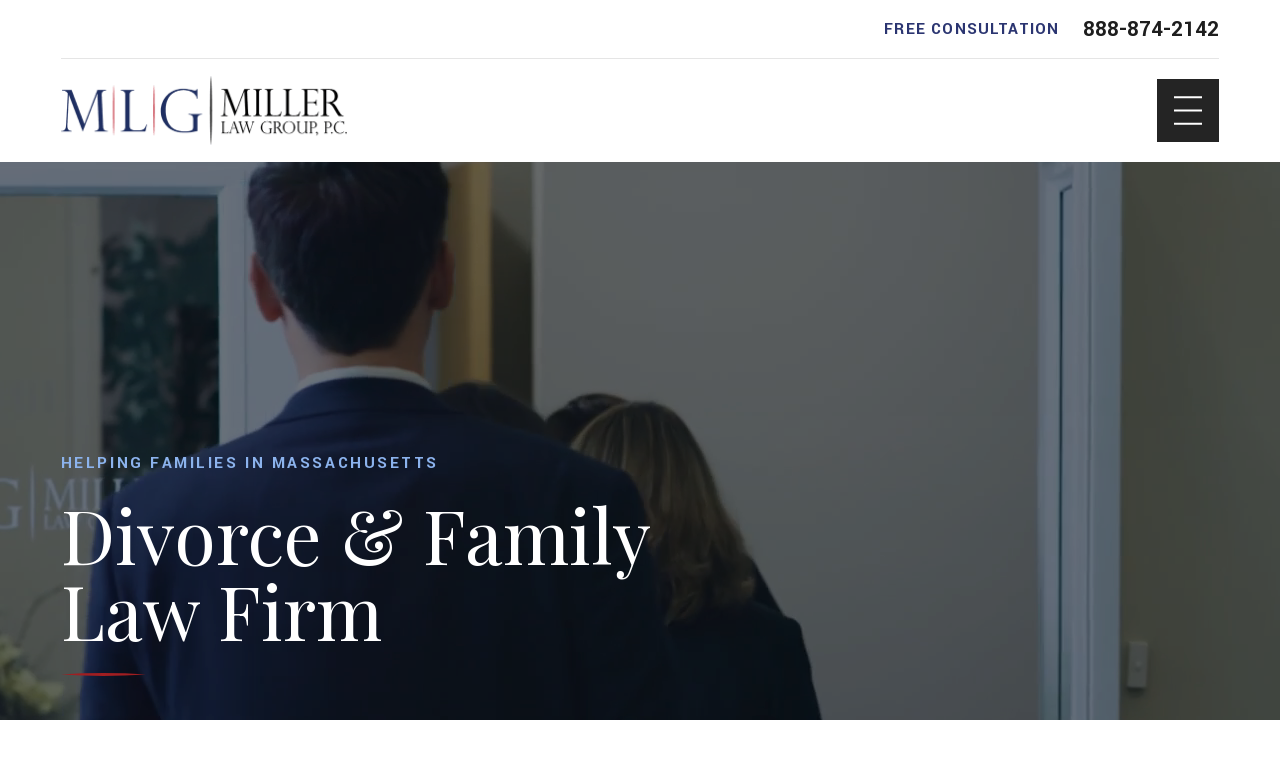

--- FILE ---
content_type: text/html; charset=utf-8
request_url: https://www.apmillerlawgroup.com/
body_size: 33929
content:
<!DOCTYPE html>
<html lang="en" data-anim="1" data-prlx="1" data-flr="1" data-i="dgkoxiqmq39" data-is="tjjxkjpoebr" data-gmap="AIzaSyDs1Q_RmVtzyI2bMvgTVrIzhFMexEDADec" data-sa="NYWnIdUadbpUONEuefsZv7rtUZGAARM0lc%2B03Bi%2B%2BIbDjojVdMuaY%2FGzV0s4dU4%2FNSt5Df2fSdtap%2B0cJJLDl4olK5Mq8ssOQYNDd2hcYSoTSXRLh%2BtDeGUnsUDQwKtelfLi28NkLbsiKOAmkLsFVFBN7VHq173tJiRctMrMmYLfxLb7">
<head>
	<title>Massachusetts Divorce Lawyer | Family Attorney | Miller Law Group P.C.</title>
	<link rel="canonical" href="https://www.apmillerlawgroup.com/"/>
	<meta content="text/html; charset=utf-8" http-equiv="Content-Type"/>
	<meta content="initial-scale=1" name="viewport"/>
	<meta http-equiv="X-UA-Compatible" content="IE=edge,chrome=1"/>
	<meta name="description" content="With decades of collective experience, our MA family lawyers have guided thousands of clients through divorce, custody, and other matters. Call 508-502-7002 for a free review!"/>
	<meta property="og:type" content="website"/>
	<meta property="og:site_name" content="Miller Law Group, P.C."/>
	<meta property="og:url" content="https://www.apmillerlawgroup.com/"/>
	<meta property="og:title" content="Miller Law Group, P.C."/>
	<meta property="og:description" content="Put the nearly 100 years' combined legal experience of Miller Law Group, P.C. to work for you. Divorce attorneys serving all of Massachusetts."/>
	<meta property="og:image" content="https://www.apmillerlawgroup.com/images/Social-Share.jpg"/>
	<meta name="twitter:card" content="summary_large_image"/>
	<meta name="twitter:title" content="Miller Law Group, P.C."/>
	<meta name="twitter:description" content="Put the nearly 100 years' combined legal experience of Miller Law Group, P.C. to work for you. Divorce attorneys serving all of Massachusetts."/>
	<meta name="twitter:image" content="https://www.apmillerlawgroup.com/images/Social-Share.jpg"/>
	<meta property="article:publisher" content="https://www.facebook.com/APMillerLawGroupPC"/>
	<meta name="google-site-verification" content="sHXsnAJFLlIs58McuWBaGEeZhqgurZxqJBqPoYSUglo"/>
	<meta name="msvalidate.01" content="44E0663E6A13E58F0C11D547F1D65204"/>
	<style type="text/css">:root{--buttons:#A11E21;--secondary:#2B3571;--accent:#B93235;--accent-alt:#8CB3ED;--link-alt:#8CB3ED;--main-bg-alt:#182652;--link:#C50C10;--inner-bg-alt:#1B224C;--primary:#1E1E1E;--white:#FFFFFF;--main-bg:#FFFFFF;--inner-bg:#F0F1F4;--text:#242424;--primary-alt:#FFFFFF;--black:#000000;--secondary-alt:#8CB3ED;--text-alt:#FFFFFF;}.lt-bg a,.dk-bg .bg-bx.ulk-bg a{color:var(--link);}.cnt-zn .lt-bg,.lt-bg .bg-bx.lk-bg::before,.dk-bg .bg-bx.ulk-bg::before{background-color:var(--main-bg);}.lt-bg a.clr-swp,.dk-bg .bg-bx.ulk-bg a.clr-swp{color:var(--text);}.dk-bg a.clr-swp,.lt-bg .bg-bx.ulk-bg a.clr-swp{color:var(--text-alt);}.hdr.lt-bg .mnu-btn{color:var(--main-bg-alt);}.lt-bg.alt-bg .bg-bx.lk-bg .bg-bx.lk-bg::before,.lt-bg.alt-bg,.lt-bg.alt-bg .angled::before,.lt-bg.alt-bg.angled::before{background-color:var(--main-bg);color:var(--text);}.lt-bg .bg-bx.lk-bg .bg-bx.lk-bg::before,.lt-bg,.lt-bg .angled::before,.lt-bg.angled::before{background-color:var(--inner-bg);color:var(--text);}.lt-bg .fnt_tc-big,.dk-bg .bg-bx.ulk-bg .fnt_tc-big{color:var(--primary);}.lt-bg .fnt_tc-k,.dk-bg .bg-bx.ulk-bg .fnt_tc-k{color:var(--secondary);}.lt-bg [class*="-secondary"],.dk-bg .bg-bx.ulk-bg [class*="-secondary"]{fill:var(--secondary);}.lt-bg .cnt-stl h6,.lt-bg .fnt_tc-6,.lt-bg .cnt-stl h6,.dk-bg .bg-bx.ulk-bg h6{color:var(--secondary);}.lt-bg h1,.lt-bg .fnt_tc-1,.dk-bg .bg-bx.ulk-bg h1,.dk-bg .bg-bx.ulk-bg .fnt_tc-1,section.lt-bg header > *:first-child:not(a),section.dk-bg .bg-bx.ulk-bg header > *:first-child:not(a){color:var(--primary);}body .lt-bg .btn.v1,body .dk-bg .btn.v1{color:var(--text-alt);background-color:var(--buttons);}.btn.v2{border:1px solid var(--buttons);}.lt-bg .btn.v2,.dk-bg .bg-bx.ulk-bg .btn.v2{color:var(--primary);}body.overlap .hdr{background-color:transparent;}.lt-bg [class*="bdr_"],.dk-bg .bg-bx.ulk-bg [class*="bdr_"]{border-color:rgba(0,0,0,0.1);}@media screen and (max-width: 1024px){.overlap .dk-bg.hdr,.overlap .lt-bg.hdr{background-color:transparent;}}</style>
	<style type="text/css">:root{--fnt-t:"Playfair Display", serif;--fnt-m:"Yantramanav", sans-serif;--fnt-cnt-s:1rem;--fnt-cnt-lh:1.9;--fnt-t-1-ff:"Playfair Display", serif;--fnt-t-1-s:3.778rem;--fnt-t-1-lh:1.176;--fnt-t-1-ls:0em;--fnt-t-1-w:400;--fnt-t-1-tt:none;--fnt-t-2-ff:"Yantramanav", sans-serif;--fnt-t-2-s:1.333rem;--fnt-t-2-lh:1.208;--fnt-t-2-ls:.05em;--fnt-t-2-w:500;--fnt-t-2-tt:uppercase;--fnt-t-big-ff:"Playfair Display", serif;--fnt-t-big-s:4.333rem;--fnt-t-big-lh:1.025;--fnt-t-big-ls:0em;--fnt-t-big-w:400;--fnt-t-big-tt:none;--fnt-t-k-ff:"Yantramanav", sans-serif;--fnt-t-k-s:1em;--fnt-t-k-lh:1.222;--fnt-t-k-ls:.05em;--fnt-t-k-w:500;--fnt-t-k-tt:uppercase;--fnt-t-6-ff:"Yantramanav", sans-serif;--fnt-t-6-s:1rem;--fnt-t-6-lh:1.5;--fnt-t-6-ls:0em;--fnt-t-6-w:500;--fnt-t-6-tt:uppercase;--btn-v1-ff:"Yantramanav", sans-serif;--btn-v1-s:1rem;--btn-v1-lh:1.2;--btn-v1-ls:0;--btn-v1-w:500;--btn-v1-tt:none;--btn-v2-ff:"Yantramanav", sans-serif;--btn-v2-s:1rem;--btn-v2-lh:1.2;--btn-v2-ls:0;--btn-v2-w:500;--btn-v2-tt:none;}body{font-family:"Yantramanav", sans-serif;line-height:var(--fnt-cnt-lh);}[class*="fnt_t-"]{display:block;font-style:normal;}h1,.fnt_t-1,section header > :first-child:not(a):not(.fnt_t-big):not(.fnt_t-k){font-family:var(--fnt-t-1-ff);font-size:var(--fnt-t-1-s);letter-spacing:var(--fnt-t-1-ls);line-height:var(--fnt-t-1-lh);font-weight:var(--fnt-t-1-w);text-transform:var(--fnt-t-1-tt);word-break:break-word;}.fnt_t-6,.cnt-stl h6{font-family:var(--fnt-t-6-ff);font-size:var(--fnt-t-6-s);letter-spacing:var(--fnt-t-6-ls);line-height:var(--fnt-t-6-lh);font-weight:var(--fnt-t-6-w);text-transform:var(--fnt-t-6-tt);}h2,.cnt-stl h2,.fnt_t-2{font-family:var(--fnt-t-2-ff);font-size:var(--fnt-t-2-s);letter-spacing:var(--fnt-t-2-ls);line-height:var(--fnt-t-2-lh);font-weight:var(--fnt-t-2-w);text-transform:var(--fnt-t-2-tt);}.fnt_t-big{font-family:var(--fnt-t-big-ff);font-size:var(--fnt-t-big-s);letter-spacing:var(--fnt-t-big-ls);line-height:var(--fnt-t-big-lh);font-weight:var(--fnt-t-big-w);text-transform:var(--fnt-t-big-tt);word-break:break-word;}.fnt_t-k{font-family:var(--fnt-t-k-ff);font-size:var(--fnt-t-k-s);letter-spacing:var(--fnt-t-k-ls);line-height:var(--fnt-t-k-lh);font-weight:var(--fnt-t-k-w);text-transform:var(--fnt-t-k-tt);}.btn.v1{font-family:var(--btn-v1-ff);font-size:var(--btn-v1-s);letter-spacing:var(--btn-v1-ls);line-height:var(--btn-v1-lh);font-weight:var(--btn-v1-w);text-transform:var(--btn-v1-tt);}.btn.v2{font-family:var(--btn-v2-ff);font-size:var(--btn-v2-s);letter-spacing:var(--btn-v2-ls);line-height:var(--btn-v2-lh);font-weight:var(--btn-v2-w);text-transform:var(--btn-v2-tt);}@media screen and (max-width: 1600px){h1,.fnt_t-1,section header > :first-child:not(a):not(.fnt_t-big):not(.fnt_t-k){font-size:calc(3.778rem * 0.95);}.fnt_t-big{font-size:calc(4.333rem * 0.85);}}@media screen and (max-width: 1280px){h1,.fnt_t-1,section header > :first-child:not(a):not(.fnt_t-big):not(.fnt_t-k){font-size:calc(3.778rem * 0.9);}}@media screen and (max-width: 800px){.fnt_t-big{font-size:calc(4.333rem * 0.65);}}@media screen and (max-width: 500px){h1,.fnt_t-1,section header > :first-child:not(a):not(.fnt_t-big):not(.fnt_t-k){font-size:calc(3.778rem * 0.7);}.fnt_t-2{font-size:calc(1.333rem * 0.8);}}@media screen and (max-width: 380px){.fnt_t-big{font-size:calc(4.333rem * 0.5);}}</style>
	<style type="text/css">html{font-size:calc(15px + (18 - 15) * ((100vw - 1601px) / (1920 - 1601)));}*,::before,::after{box-sizing:border-box;}html{border:0px;}body{margin:0px;padding:0px;}section{position:relative;overflow:hidden;}[class*="mn_"]{width:100%;max-width:100%;margin:0 auto;position:relative;}ol,ul{list-style:none;padding:0;margin:0;}img{border:none;max-width:100%;}button{border:0px;}button{border:none;font-family:inherit;font-size:inherit;line-height:inherit;outline:none;cursor:pointer;margin:0;padding:0;background-color:transparent;}a{text-decoration:none;}icon svg,svg[data-use]{height:1em;width:1em;fill:currentcolor;}svg use:empty{display:none;}[data-src],[data-bg],[data-src].loading,[data-bg].loading,picture.loading img{filter:blur(3px);-webkit-filter:blur(3px);opacity:0;transition:none !important;}img{transition:opacity .5s ease 1s, filter .5s ease 1s !important;}.blk{display:block;}.rlt,.psu-bfr,.psu-aft,.bg-bx{position:relative;z-index:1;}.psu-bfr::before,.psu-aft::after,.bg-bx::before{content:'';position:absolute;width:100%;height:100%;top:0;left:0;z-index:-1;}#HeaderZone{z-index:10;position:relative;}.half,.col-50-50 > *{width:50%;}.hdr .mnu-btn.mbl{display:none;position:fixed;bottom:1em;left:1em;z-index:3;transform:translate(0,0);}.ui-scroll{overflow:auto;}.btn{position:relative;text-align:center;overflow:hidden;display:inline-flex;align-items:center;}[class*="flx"]{align-items:stretch;align-content:space-around;display:flex;}.f_rev{flex-direction:row-reverse;}[class*="flx"] .fit{flex:0 0 auto;}[class*="flx"] .ato{flex:1 1 auto;}[class*="flx"] .str{align-self:stretch;}.f_c{justify-content:center;}.f_sb{justify-content:space-between;}body .f_m{align-items:center;}.f_clm{flex-direction:column;}.pnl-grp .lt-bg,.pnl-grp .dk-bg{background-color:transparent;}.pnl-grp > .bx > section + section{padding-top:0 !important;}.acc-opt.v1 .acc-mnu{visibility:hidden;transform:translateX(-100%);position:fixed;}.acc-opt.v1 .fltr{position:fixed;width:1rem !important;height:1rem !important;font-size:50px;bottom:1rem;right:1rem;opacity:1;z-index:2;}.acc-opt.v1 .fltr circle{fill:#0066EE;}.acc-opt.v1 .fltr path{fill:#fff;}html:not(.cms-content) .el-tab-box .el-tab-panel:not(.active),html:not(.cms-content) .el-tab-box .el-panel:not(.active){display:none;visibility:hidden;}@media screen and (min-width: 1281px){.hdr .mnu-btn.dkp{display:none;}[class*="ato-sz"][class*="flx-"][class*='-grd'] > li:nth-last-of-type(3n):first-of-type{width:calc(var(--third) - var(--grd-sp));}}@media screen and (max-width: 1600px){html{font-size:calc(15px + (18 - 15) * ((100vw - 1281px) / (1600 - 1281)));}html main br{display:none;}}@media screen and (max-width: 1280px){html{font-size:calc(14px + (17 - 14) * ((100vw - 801px) / (1280 - 801)));}.hdr .mnu-btn.dkp{display:block;}.hdr .nv{display:none;}}@media screen and (max-width: 1024px){.hd-1024{display:none !important;}section[class*="pd_v"]{padding-top:0!important;padding-bottom:0!important;}[class*="mn_"]{padding-left:0 !important;padding-right:0 !important;}[class*='flx'][class*="-ato-rsp"],[class*='flx'][class*="-blk-1024"]{display:block;}[class*='flx'][class*="-ato-rsp"] > ul,[class*='flx'][class*="-ato-rsp"] > li,[class*='flx'][class*="-ato-rsp"] > header,[class*='flx'][class*="-ato-rsp"] > div,[class*='flx'][class*="-ato-rsp"] > picture:not([class*="rsp_img"]),[class*='flx'][class*="-blk-1024"] > ul:not([class*="-grd"]):not([class*="rsp_img"]),[class*='flx'][class*="-blk-1024"] > li:not([class*="-grd"]):not([class*="rsp_img"]),[class*='flx'][class*="-blk-1024"] > header:not([class*="-grd"]):not([class*="rsp_img"]),[class*='flx'][class*="-blk-1024"] > div:not([class*="-grd"]):not([class*="rsp_img"]),[class*='flx'][class*="-blk-1024"] > picture:not([class*="-grd"]):not([class*="rsp_img"]){width:100% !important;margin-left:0 !important;margin-right:0 !important;max-width:100% !important;}.f_sb[class*="-ato-rsp"] > ul,.f_sb[class*="-ato-rsp"] > header,.f_sb[class*="-ato-rsp"] > div,.f_sb[class*="-ato-rsp"] > picture,.f_sb[class*='flx'][class*="-ato-rsp"] > ul,.f_sb[class*='flx'][class*="-ato-rsp"] > header,.f_sb[class*='flx'][class*="-ato-rsp"] > div,.f_sb[class*='flx'][class*="-ato-rsp"] > picture,.f_is-olp[class*='flx'][class*="-ato-rsp"] > ul,.f_is-olp[class*='flx'][class*="-ato-rsp"] > header,.f_is-olp[class*='flx'][class*="-ato-rsp"] > div,.f_is-olp[class*='flx'][class*="-ato-rsp"] > picture{width:100% !important;}}@media screen and (max-width: 800px){html{font-size:calc(16px + (18 - 16) * ((100vw - 501px) / (800 - 501)));}.hdr .mnu-btn.mbl{display:block;}}@media screen and (max-width: 500px){html{font-size:calc(15px + (17 - 15) * ((100vw - 320px) / (500 - 320)));}}@media screen and (min-width: 359px) and (max-width: 360px){html{font-size:15.444px;}}</style>
	<style type="text/css">:root{--full:100%;--half:50%;--third:33.333%;--fourth:25%;--fifth:20%;--sixth:16.666%;--seventh:14.285%;--two-thirds:66.666%;--three-fourths:75%;--two-fifths:40%;--three-fifths:60%;--four-fifths:80%;--sp-t-mpt-10:.2;--sp-t-mpt-20:.4;--sp-t-mpt-30:.6;--sp-t-mpt-40:.8;--sp-t-mpt-60:1.2;--sp-t-mpt-70:1.4;--sp-t-mpt-80:1.6;--sp-t-mpt-90:1.8;--fnt-t:'Playfair Display', serif;--fnt-m:'Yantramanav', sans-serif;--fnt-cnt-s:1rem;--fnt-cnt-lh:1.9;--fnt-pl-s:1.333rem;--fnt-pl-s-mtp-500:0.85;--fnt-t-big-ff:var(--fnt-t);--fnt-t-big-s:4.333rem;--fnt-t-big-lh:1.025;--fnt-t-big-ls:0em;--fnt-t-big-w:400;--fnt-t-big-tt:none;--fnt-t-big-s-mtp-1600:0.85;--fnt-t-big-s-mtp-1280:0.75;--fnt-t-big-s-mtp-800:0.65;--fnt-t-big-s-mtp-500:0.6;--fnt-t-big-s-mtp-380:0.5;--fnt-t-co-ff:var(--fnt-t);--fnt-t-co-s:4.888rem;--fnt-t-co-lh:1.022;--fnt-t-co-ls:0em;--fnt-t-co-w:400;--fnt-t-co-tt:none;--fnt-t-co-s-mtp-1280:0.9;--fnt-t-co-s-mtp-800:0.8;--fnt-t-co-s-mtp-500:0.58;--fnt-t-co-b-ff:var(--fnt-m);--fnt-t-co-b-s:0.873em;--fnt-t-co-b-lh:1;--fnt-t-co-b-ls:0em;--fnt-t-co-b-w:400;--fnt-t-co-b-tt:none;--fnt-t-k-ff:var(--fnt-m);--fnt-t-k-s:1em;--fnt-t-k-lh:1.222;--fnt-t-k-ls:.05em;--fnt-t-k-w:500;--fnt-t-k-tt:uppercase;--fnt-t-1-ff:var(--fnt-t);--fnt-t-1-s:3.778rem;--fnt-t-1-lh:1.176;--fnt-t-1-ls:0em;--fnt-t-1-w:400;--fnt-t-1-tt:none;--fnt-t-1-s-mtp-1600:0.95;--fnt-t-1-s-mtp-1280:0.9;--fnt-t-1-s-mtp-800:0.8;--fnt-t-1-s-mtp-500:0.7;--fnt-t-2-ff:var(--fnt-m);--fnt-t-2-s:1.333rem;--fnt-t-2-lh:1.208;--fnt-t-2-ls:.05em;--fnt-t-2-w:500;--fnt-t-2-tt:uppercase;--fnt-t-2-s-mtp-800:0.9;--fnt-t-2-s-mtp-500:0.8;--fnt-t-3-ff:var(--fnt-t);--fnt-t-3-s:2.111rem;--fnt-t-3-lh:1.5;--fnt-t-3-ls:0em;--fnt-t-3-w:400;--fnt-t-3-tt:none;--fnt-t-3-s-mtp-1280:0.85;--fnt-t-3-s-mtp-500:0.8;--fnt-t-4-ff:var(--fnt-m);--fnt-t-4-s:1.333rem;--fnt-t-4-lh:1.2;--fnt-t-4-ls:0em;--fnt-t-4-w:500;--fnt-t-4-tt:none;--fnt-t-4-s-mtp-500:0.9;--fnt-t-5-ff:var(--fnt-m);--fnt-t-5-s:1.111rem;--fnt-t-5-lh:1.5;--fnt-t-5-ls:0.1em;--fnt-t-5-w:500;--fnt-t-5-tt:uppercase;--fnt-t-6-ff:var(--fnt-m);--fnt-t-6-s:1rem;--fnt-t-6-lh:1.5;--fnt-t-6-ls:0em;--fnt-t-6-w:500;--fnt-t-6-tt:uppercase;--fnt-qte-ff:var(--fnt-t);--fnt-qte-s:2.111rem;--fnt-qte-lh:1.2;--fnt-qte-ls:0em;--fnt-qte-w:400;--fnt-qte-tt:none;--fnt-qte-fs:none;--fnt-qte-s-mtp-800:0.9;--fnt-qte-s-mtp-500:0.8;--fnt-phn-ff:var(--fnt-t);--fnt-phn-s:2.5rem;--fnt-phn-lh:1;--fnt-phn-ls:0em;--fnt-phn-w:400;--fnt-phn-s-mtp-1280:0.8;--fnt-phn-s-mtp-800:0.75;--fnt-phn-s-mtp-500:0.7;--btn-v1-ff:var(--fnt-m);--btn-v1-s:1rem;--btn-v1-lh:1.2;--btn-v1-ls:0;--btn-v1-w:500;--btn-v1-tt:none;--btn-v2-ff:var(--fnt-m);--btn-v2-s:1rem;--btn-v2-lh:1.2;--btn-v2-ls:0;--btn-v2-w:500;--btn-v2-tt:none;--fnt-frm-ff:var(--fnt-m);--fnt-frm-lh:1.2;--fnt-frm-ls:0.1em;--fnt-frm-w:400;--fnt-frm-tt:none;--anm-trn-sp:1s;--anm-trn-tf:ease;--anm-trn-dly:0s;--anm-trn-seq-dly:0.2s;--anm-trn-lst-dly:0.1s;--hdr-lg-mx-wd:185;--hdr-lg-mx-wd-mbl:73;--hdr-lg-mx-wd-clc:calc((var(--hdr-lg-mx-wd-mbl) * 1px) + (var(--hdr-lg-mx-wd) - var(--hdr-lg-mx-wd-mbl)) * ((100vw - 320px) / (1920 - 320)));--hdr-phn-i-s:2rem;--ui-scroll-brd-rds:12px;--ui-scroll-w:0.278rem;--rvw-str-clr:#FFD80A;--rvw-str-s:1.5rem;--rvw-str-opc:.5;--hdr-lg-mx-wd-mbl:220;--hdr-lg-ovh:250;--hdr-lg-mx-wd:330;--fnt-t-big-s:5.4rem;--fnt-t-6-w:600;--fnt-phn-w:300;--fnt-t-1-lh:1.1;--fnt-t-1-s:3.45rem;--fnt-t-3-lh:1.2;--fnt-t-1-w:300;--fnt-t-2-s:1.65rem;--fnt-t-2-tt:capitalize;--fnt-t-3-s:1.4rem;--fnt-t-3-ls:0.02em;--fnt-t-3-w:300;--fnt-t-5-tt:none;--fnt-t-5-ls:0.05em;--fnt-t-5-w:300;--fnt-t-6-ls:0.07em;--fnt-t-2-ls:0.04em;--fnt-t-k-w:700;--fnt-cnt-lh:1.7;--fnt-t-k-ls:0.15em;--sp-vp:110;--sp-vp-mbl:30;--sp-hp:88;--sp-hp-mbl:20;--sp-vp-clc:calc((var(--sp-vp-mbl) * 1px) + (var(--sp-vp) - var(--sp-vp-mbl)) * ((100vw - 320px) / (1920 - 320)));--sp-hp-clc:calc((var(--sp-hp-mbl) * 1px) + (var(--sp-hp) - var(--sp-hp-mbl)) * ((100vw - 320px) / (1920 - 320)));--sp-qk:1rem;--mn-w:93.333rem;}html{font-size:calc(15px + 3 * ((100vw - 1601px) / 319));-webkit-tap-highlight-color:transparent;-webkit-font-smoothing:antialiased;text-size-adjust:100%;scroll-behavior:smooth;}*,::before,::after{box-sizing:border-box;}body{font-size:100%;margin:0px;}ol,ul{list-style:none;padding:0px;margin:0px;}a[href^="tel"]{cursor:default;}img{max-width:100%;}figure,blockquote{margin:0px;}video{display:block;max-width:100%;}.rlt{position:relative;}.blk{display:block;}.psu-bfr,.psu-aft,.bg-bx{z-index:1;position:relative;}.bg-bx:not([class*="flx"]){display:block;}.psu-bfr::before,.psu-aft::after,.bg-bx::before{content:"";position:absolute;width:100%;height:100%;top:0px;left:0px;z-index:-1;pointer-events:none;}[data-role="btn"]{cursor:pointer;}svg{height:1em;width:1em;fill:currentcolor;}.no-transitions body *,.no-transitions body ::before,.no-transitions body ::after{transition:none 0s ease 0s !important;}[data-src],[data-bg],[data-src].loading,[data-bg].loading{filter:blur(3px);}img,video,source{filter:none;transition:filter var(--g-trn-sp) var(--g-trn-tf) .3s;}svg *{pointer-events:none;}section:not(.vsbl){position:relative;overflow:hidden;}[class*="mn_"]{width:100%;max-width:100%;margin:0px auto;position:relative;padding-left:var(--sp-hp-clc);padding-right:var(--sp-hp-clc);}.mn_wd{max-width:calc(var(--mn-w) + var(--sp-hp-clc) * 2);}a{text-decoration:none;transition:color var(--g-trn-sp) var(--g-trn-tf) 0s;}button{border:none;font-family:inherit;font-size:inherit;line-height:inherit;outline:none;cursor:pointer;margin:0px;padding:0px;background-color:transparent;}.dk-lg,.lt-lg{display:none;}.lt-bg .dk-lg{display:block;}img{display:block;}.bg-wrp{position:absolute;top:0px;left:0px;width:100%;height:100%;}picture{display:block;position:relative;}picture img{width:100%;}picture img[src*=".jpg"],picture img.static-map{object-fit:cover;}.ta_l{text-align:left;}.ta_c svg{margin-left:auto;margin-right:auto;}.ta_r{text-align:right;}.ta_r svg{margin-left:auto;margin-right:0px;}.ta_l{text-align:left;}.ta_c svg:not(.g-sa){margin-left:auto;margin-right:auto;}.ta_r{text-align:right;}.ta_r svg:not(.g-sa){margin-left:auto;margin-right:0px;}.bg-bx:not([class*="flx"]){display:block;}.pd_v{padding-top:var(--sp-vp-clc);padding-bottom:var(--sp-vp-clc);}.pd_v-10{padding-top:calc(var(--sp-vp-clc) * var(--sp-t-mpt-10));padding-bottom:calc(var(--sp-vp-clc) * var(--sp-t-mpt-10));}.pd_v-90{padding-top:calc(var(--sp-vp-clc) * var(--sp-t-mpt-90));padding-bottom:calc(var(--sp-vp-clc) * var(--sp-t-mpt-90));}.pd_h{padding-left:var(--sp-hp-clc);padding-right:var(--sp-hp-clc);}.pd_h-10{padding-left:calc(var(--sp-hp-clc) * var(--sp-t-mpt-10));padding-right:calc(var(--sp-hp-clc) * var(--sp-t-mpt-10));}.pd_h-20{padding-left:calc(var(--sp-hp-clc) * var(--sp-t-mpt-20));padding-right:calc(var(--sp-hp-clc) * var(--sp-t-mpt-20));}.pd_h-30{padding-left:calc(var(--sp-hp-clc) * var(--sp-t-mpt-30));padding-right:calc(var(--sp-hp-clc) * var(--sp-t-mpt-30));}.mrg_tp{margin-top:var(--sp-vm-clc);}.mrg_tp-20{margin-top:calc(var(--sp-vm-clc) * var(--sp-t-mpt-20));}.mrg_tp-40{margin-top:calc(var(--sp-vm-clc) * var(--sp-t-mpt-40));}.mrg_bt-20{margin-bottom:calc(var(--sp-vm-clc) * var(--sp-t-mpt-20));}.mrg_bt-30{margin-bottom:calc(var(--sp-vm-clc) * var(--sp-t-mpt-30));}.pd_tp{padding-top:var(--sp-qk);}.pd_tp-10{padding-top:calc(var(--sp-qk) * var(--sp-t-mpt-10));}.pd_tp-20{padding-top:calc(var(--sp-qk) * var(--sp-t-mpt-20));}.pd_tp-30{padding-top:calc(var(--sp-qk) * var(--sp-t-mpt-30));}.pd_tp-70{padding-top:calc(var(--sp-qk) * var(--sp-t-mpt-70));}.pd_bt{padding-bottom:var(--sp-qk);}.pd_bt-10{padding-bottom:calc(var(--sp-qk) * var(--sp-t-mpt-10));}.pd_bt-20{padding-bottom:calc(var(--sp-qk) * var(--sp-t-mpt-20));}.pd_bt-30{padding-bottom:calc(var(--sp-qk) * var(--sp-t-mpt-30));}.mrg_lt-30{margin-left:calc(var(--sp-qk) * var(--sp-t-mpt-30));}.mrg_lt-90{margin-left:calc(var(--sp-qk) * var(--sp-t-mpt-90));}.mrg_rt{margin-right:var(--sp-qk);}.mrg_rt-30{margin-right:calc(var(--sp-qk) * var(--sp-t-mpt-30));}.mrg_rt-70{margin-right:calc(var(--sp-qk) * var(--sp-t-mpt-70));}.mrg_rt-90{margin-right:calc(var(--sp-qk) * var(--sp-t-mpt-90));}[class*="flx"]{align-items:stretch;align-content:space-around;display:flex;}[class*="flx"] .fit{flex:0 0 auto;}[class*="flx"] .ato{flex:1 1 auto;}[class*="flx"] .str{align-self:stretch;}.f_c{justify-content:center;}.f_r{justify-content:flex-end;}.f_sb{justify-content:space-between;}.f_m{align-items:center;}.f_t{align-items:flex-start;}.f_wrp{flex-wrap:wrap;}.f_clm{flex-direction:column;}.full{width:100%;}.half{width:var(--half);}.fifth{width:var(--fifth);}.four-fifths{width:var(--four-fifths);}body{font-family:var(--fnt-m);line-height:var(--fnt-cnt-lh);}[class*="fnt_t-"]{display:block;font-style:normal;}.fnt_t-big{font-family:var(--fnt-t-big-ff);font-size:var(--fnt-t-big-s);letter-spacing:var(--fnt-t-big-ls);line-height:var(--fnt-t-big-lh);font-weight:var(--fnt-t-big-w);text-transform:var(--fnt-t-big-tt);word-break:break-word;}.fnt_t-4,.cnt-stl h4{font-family:var(--fnt-t-4-ff);font-size:var(--fnt-t-4-s);letter-spacing:var(--fnt-t-4-ls);line-height:var(--fnt-t-4-lh);font-weight:var(--fnt-t-4-w);text-transform:var(--fnt-t-4-tt);}.fnt_t-6,.cnt-stl h6{font-family:var(--fnt-t-6-ff);font-size:var(--fnt-t-6-s);letter-spacing:var(--fnt-t-6-ls);line-height:var(--fnt-t-6-lh);font-weight:var(--fnt-t-6-w);text-transform:var(--fnt-t-6-tt);}.fnt_t-k{font-family:var(--fnt-t-k-ff);font-size:var(--fnt-t-k-s);letter-spacing:var(--fnt-t-k-ls);line-height:var(--fnt-t-k-lh);font-weight:var(--fnt-t-k-w);text-transform:var(--fnt-t-k-tt);}.btn.v1{font-family:var(--btn-v1-ff);font-size:var(--btn-v1-s);letter-spacing:var(--btn-v1-ls);line-height:var(--btn-v1-lh);font-weight:var(--btn-v1-w);text-transform:var(--btn-v1-tt);}.btn.v2{font-family:var(--btn-v2-ff);font-size:var(--btn-v2-s);letter-spacing:var(--btn-v2-ls);line-height:var(--btn-v2-lh);font-weight:var(--btn-v2-w);text-transform:var(--btn-v2-tt);}input,textarea,select{border:0px;width:100%;height:100%;outline:none;color:inherit;font-size:inherit;font-weight:normal;font-family:inherit;line-height:inherit;text-transform:none;background-color:transparent;}.lt-bg .input-text select option,.dk-bg .input-text select option{background-color:var(--inner-bg);}[class*="flx"][class*="-grd"]{flex-wrap:wrap;position:relative;width:calc(var(--full) + var(--grd-sp));left:calc(var(--grd-sp) * -.5);margin-top:calc( var(--grd-sp) * -.5);margin-bottom:calc( var(--grd-sp) * -.5);}[class*="flx"][class*="-grd"] > li{margin:calc((var(--grd-sp) - 0.111rem) * .5);flex:1 1 auto;}[class*="flx"][class*="-grd"] > li.fit{flex:0 1 auto;}[class*="flx"][class*="-grd"][class*="-sml"]{width:calc(var(--full) + var(--grd-sp-sml));left:calc(var(--grd-sp-sml) * -.5);margin-top:calc( var(--grd-sp-sml) * -.5);margin-bottom:calc( var(--grd-sp-sml) * -.5);}[class*="flx"][class*="-grd"][class*="-sml"] > li{margin:calc((var(--grd-sp-sml) - 0.111rem) * .5);}.ftr .fnt_t-k{font-weight:bold;}.bdr_b{border-bottom-width:var(--bdr-w);border-bottom-style:var(--bdr-stl);}.bdr_r{border-right-width:var(--bdr-w);border-right-style:var(--bdr-stl);}.acc-opt.v1{--acc-opt-v1-fltr-position:1rem;--acc-opt-v1-fltr-font-size:50px;--acc-clr:#0066EE;}.acc-opt.v1 .acc-mnu{display:block;position:fixed;z-index:40;height:100vh;top:0px;left:0px;visibility:hidden;transform:translateX(-100%);transition:transform var(--g-trn-sp) var(--g-trn-tf) 0s, visibility 0s var(--g-trn-tf) var(--g-trn-sp);}.lt-bg.acc-opt.v1 .acc-mnu{background-color:var(--main-bg);}.acc-opt.v1 .fltr{position:fixed;cursor:pointer;font-size:var(--acc-opt-v1-fltr-font-size);bottom:var(--acc-opt-v1-fltr-position);right:var(--acc-opt-v1-fltr-position);opacity:1;z-index:2;transform:translateY(0px);transition:opacity var(--g-trn-sp) var(--g-trn-tf) 0s, transform var(--g-trn-sp) var(--g-trn-tf) 0s;width:var(--acc-opt-v1-fltr-font-size) !important;height:var(--acc-opt-v1-fltr-font-size) !important;}.acc-opt.v1 .fltr circle{fill:var(--acc-clr);}.acc-opt.v1 .fltr path{fill:var(--main-bg);}.acc-opt.v1 li .acc-i{transition:none 0s ease 0s;}.hdr{transition:background-color var(--g-trn-sp) var(--g-trn-tf) 0s;}#HeaderZone{z-index:10;position:relative;}.hdr .btn-tp{position:fixed;right:0px;top:0px;transform:translateX(100%);visibility:hidden;opacity:0;pointer-events:none;transition:var(--btn-trn-sp) var(--btn-trn-tf) 0s;padding:1.222rem;border-radius:0px;}.hdr .tp-lg{max-width:var(--hdr-lg-mx-wd-clc);}.hdr .nv ul li{z-index:2;}.hdr .nv ul li a{outline:none;}.fly-nv{position:relative;width:100%;}.hdr .nv .el-tab{outline:none;font-size:1rem;transition:transform var(--g-trn-sp) var(--g-trn-tf) 0s, color var(--g-trn-sp) var(--g-trn-tf) 0s;}.hdr .nv .el-tab svg{pointer-events:none;}.hdr .mnu-btn{display:none;width:3.68rem;height:3.68rem;position:relative;cursor:pointer;padding:0px !important;}.hdr .mnu-btn svg{font-size:3.68rem;transition:color var(--g-trn-sp) var(--g-trn-tf) 0s;}.hdr .mnu-nv li button svg{transition:color var(--g-trn-sp) var(--g-trn-tf) 0s;}.lt-bg .mnu-btn svg{color:var(--text);}.hdr .fly-nv.el-panel.sld{transition:all 0.3s ease 0s !important;}.el-tab-box .el-tab{cursor:pointer;}html:not(.cms-content) .el-tab-box .el-tab-panel:not(.active),html:not(.cms-content) .el-tab-box .el-panel:not(.active){display:none;visibility:hidden;}.el-panel.sld{transition:height 0.5s ease 0s, margin 0.5s ease 0s, padding 0.5s ease 0s !important;}.ui-scroll{overflow:auto;}.mstg img{width:100%;height:100%;object-fit:cover;}[data-role="scroller"].start.end [data-role="arrows"],[data-role="scroller"]:not(.active) [data-role="arrows"],[data-role="scroller"].tabbing [data-role="arrows"]{display:none !important;}[data-role="scroller"] [data-role="arrows"] > :nth-child(n+2){margin-left:var(--sp-qk);}[data-role="scroller"] [data-role="arrows"] svg{font-size:var(--sl-sa-s);transition:color var(--g-trn-sp) var(--g-trn-tf) 0s;}.pop .pop-bx{width:100%;max-width:50rem;min-height:28rem;}.pop{position:fixed;top:0px;left:0px;width:100%;height:100%;opacity:0;z-index:15;pointer-events:none;transform:translateX(-100%);transition:opacity var(--g-trn-sp) var(--g-trn-tf) 0s, transform var(--g-trn-sp) var(--g-trn-tf) 0s, visibility 0s var(--g-trn-tf) var(--g-trn-sp);margin:0px !important;}[class*="flx"][class*="-grd"]{flex-wrap:wrap;position:relative;width:calc(var(--full) + var(--grd-sp));left:calc(var(--grd-sp) * -.5);margin-top:calc( var(--grd-sp) * -.5);margin-bottom:calc( var(--grd-sp) * -.5);}[class*="flx"][class*="-grd"][class*="-sml"]{width:calc(var(--full) + var(--grd-sp-sml));left:calc(var(--grd-sp-sml) * -.5);margin-top:calc( var(--grd-sp-sml) * -.5);margin-bottom:calc( var(--grd-sp-sml) * -.5);}[class*="flx"][class*="-grd"] > li{margin:calc((var(--grd-sp) - 0.111rem) * .5);flex:1 1 auto;}[class*="flx"][class*="-grd"][class*="-sml"] > li{margin:calc((var(--grd-sp-sml) - 0.111rem) * .5);}[class*="flx"][class*="-grd"] > li.fit{flex:0 1 auto;}.ftr img{height:auto;}@media(prefers-reduced-motion: reduce){body *,body ::before,body ::after{transition:none 0s ease 0s !important;}}@media screen and (min-width:1349px) and (max-width:1350px){img,picture,video{display:none !important;}}@media screen and (min-width: 411px) and (max-width: 412px) and (min-height: 822px) and (max-height: 823px){img,picture,video{display:none !important;}}@media screen and (min-width: 1921px){html{position:relative;z-index:1;font-size:calc(18px + 4 * ((100vw - 1921px) / 1919));}html body{margin:0px auto;}html{font-size:calc(15px + 3 * ((100vw - 1281px) / 319)) !important;}}@media screen and (max-width: 1600px){html{font-size:calc(15px + 3 * ((100vw - 1281px) / 319));}:root{--fnt-t-big-s-1600:calc(var(--fnt-t-big-s) * var(--fnt-t-big-s-mtp-1600));--fnt-t-1-s-1600:calc(var(--fnt-t-1-s) * var(--fnt-t-1-s-mtp-1600));}.fnt_t-big{font-size:var(--fnt-t-big-s-1600);}}@media screen and (max-width: 1280px){html{font-size:calc(14px + 3 * ((100vw - 801px) / 479));}:root{--fnt-t-big-s-1280:calc(var(--fnt-t-big-s) * var(--fnt-t-big-s-mtp-1280));--fnt-t-co-s-1280:calc(var(--fnt-t-co-s) * var(--fnt-t-co-s-mtp-1280));--fnt-t-1-s-1280:calc(var(--fnt-t-1-s) * var(--fnt-t-1-s-mtp-1280));--fnt-t-3-s-1280:calc(var(--fnt-t-3-s) * var(--fnt-t-3-s-mtp-1280));--fnt-phn-s-1280:calc(var(--fnt-phn-s) * var(--fnt-phn-s-mtp-1280));}.fnt_t-big{font-size:var(--fnt-t-big-s-1280);}.hdr .mnu-btn.dkp{display:block;}.hdr [data-role="panel"]{display:flex;flex-direction:column;position:fixed;width:100%;height:100vh;left:0px;top:0px;z-index:2;overflow:auto;margin:0px;padding-right:;padding-bottom:;padding-left:;transform: translateX(-100%);transition:transform var(--g-trn-sp) var(--g-trn-tf) 0s, visibility 0s var(--g-trn-tf) var(--g-trn-sp);padding-top:5em !important;}.lt-bg.hdr [data-role="panel"]{background-color:var(--main-bg);}.hdr .el-tab{padding-left:0px;}.hdr [data-role="panel"] > *{width:94%;max-width:30em;margin-left:auto;margin-right:auto;}.hdr .nv{display:block;}.hdr .nv > ul{display:block;width:100%;}.hdr .nv > ul > li{margin-left:0px;margin-right:0px;border-bottom-style:var(--bdr-stl);border-bottom-width:var(--bdr-w);}.lt-bg.hdr .nv > ul > li{border-color:var(--bdr-clr-dk);}.hdr .mnu-nv li a,.hdr .nv > ul > li > a{display:block;font-size:1.444em;padding-top:0.5em;padding-bottom:0.5em;margin-left:0px;margin-right:0px;text-align:left;}.hdr .nv > ul > li > a span,.hdr .tp-nv > ul > li > a span{padding-top:0px;padding-bottom:0px;}}@media screen and (max-width: 1024px){[class*="mn_"]{padding-left:0px;padding-right:0px;}.rsp_pd{padding:var(--sp-vp-clc) var(--sp-hp-clc) !important;}.rsp_pd-h{padding-left:var(--sp-hp-clc) !important;padding-right:var(--sp-hp-clc) !important;}section[class*="pd_v"]:not(.pd-sty){padding-top:0px !important;padding-bottom:0px !important;}.hd-1024{display:none !important;}.ta_c-1024{text-align:center !important;}img.ta_c-1024,.ta_c-1024 img,svg.ta_c-1024,.ta_c-1024 svg{margin-left:auto;margin-right:auto;}.ta_c-1024 [class*="flx"],[class*="flx"].ta_c-1024{justify-content:center;}.ta_c-1024{text-align:center !important;}img.ta_c-1024,.ta_c-1024 img,svg.ta_c-1024,.ta_c-1024 svg:not(.g-sa){margin-left:auto;margin-right:auto;}.ta_c-1024 [class*="flx"],[class*="flx"].ta_c-1024{justify-content:center;}[class*="flx"][class*="-ato-rsp"],[class*="flx"][class*="-blk-1024"]{display:block;}[class*="flx"][class*="-ato-rsp"] > ul,[class*="flx"][class*="-ato-rsp"] > li,[class*="flx"][class*="-ato-rsp"] > header,[class*="flx"][class*="-ato-rsp"] > div,[class*="flx"][class*="-ato-rsp"] > picture:not([class*="rsp_img"]),[class*="flx"][class*="-blk-1024"] > ul:not([class*="-grd"]):not([class*="rsp_img"]),[class*="flx"][class*="-blk-1024"] > li:not([class*="-grd"]):not([class*="rsp_img"]),[class*="flx"][class*="-blk-1024"] > header:not([class*="-grd"]):not([class*="rsp_img"]),[class*="flx"][class*="-blk-1024"] > div:not([class*="-grd"]):not([class*="rsp_img"]),[class*="flx"][class*="-blk-1024"] > picture:not([class*="-grd"]):not([class*="rsp_img"]){width:100% !important;margin-left:0px !important;margin-right:0px !important;max-width:100% !important;}.mstg picture{width:100%;}}@media screen and (max-width: 800px){html{font-size:calc(16px + 2 * ((100vw - 501px) / 299));}.pd_h-10{padding-left:calc(var(--sp-hp-clc) * var(--sp-t-mpt-20));padding-right:calc(var(--sp-hp-clc) * var(--sp-t-mpt-20));}:root{--fnt-t-big-s-800:calc(var(--fnt-t-big-s) * var(--fnt-t-big-s-mtp-800));--fnt-t-co-s-800:calc(var(--fnt-t-co-s) * var(--fnt-t-co-s-mtp-800));--fnt-t-1-s-800:calc(var(--fnt-t-1-s) * var(--fnt-t-1-s-mtp-800));--fnt-t-2-s-800:calc(var(--fnt-t-2-s) * var(--fnt-t-2-s-mtp-800));--fnt-qte-s-800:calc(var(--fnt-qte-s) * var(--fnt-qte-s-mtp-800));--fnt-phn-s-800:calc(var(--fnt-phn-s) * var(--fnt-phn-s-mtp-800));}.fnt_t-big{font-size:var(--fnt-t-big-s-800);}}@media screen and (max-width: 500px){html{font-size:calc(15px + 2 * ((100vw - 320px) / 180));}.ta_c-500{text-align:center !important;}.ta_c-500 [class*="flx"],[class*="flx"].ta_c-500{justify-content:center;}.ta_c-500{text-align:center !important;}.ta_c-500 [class*="flx"],[class*="flx"].ta_c-500{justify-content:center;}.pd_h-10,.pd_h-20{padding-left:calc(var(--sp-hp-clc) * var(--sp-t-mpt-30));padding-right:calc(var(--sp-hp-clc) * var(--sp-t-mpt-30));}.pd_tp-10{padding-top:calc(var(--sp-qk) * var(--sp-t-mpt-20));}[class*="flx"][class*="-blk-500"]{display:block;}[class*="flx"][class*="-blk-500"] > ul:not([class*="-grd"]):not([class*="rsp_img"]),[class*="flx"][class*="-blk-500"] > li:not([class*="-grd"]):not([class*="rsp_img"]),[class*="flx"][class*="-blk-500"] > header:not([class*="-grd"]):not([class*="rsp_img"]),[class*="flx"][class*="-blk-500"] > div:not([class*="-grd"]):not([class*="rsp_img"]),[class*="flx"][class*="-blk-500"] > picture:not([class*="-grd"]):not([class*="rsp_img"]){width:100% !important;margin-left:0px !important;margin-right:0px !important;}:root{--fnt-t-big-s-500:calc(var(--fnt-t-big-s) * var(--fnt-t-big-s-mtp-500));--fnt-t-co-s-500:calc(var(--fnt-t-co-s) * var(--fnt-t-co-s-mtp-500));--fnt-t-1-s-500:calc(var(--fnt-t-1-s) * var(--fnt-t-1-s-mtp-500));--fnt-t-2-s-500:calc(var(--fnt-t-2-s) * var(--fnt-t-2-s-mtp-500));--fnt-t-3-s-500:calc(var(--fnt-t-3-s) * var(--fnt-t-3-s-mtp-500));--fnt-t-4-s-500:calc(var(--fnt-t-4-s) * var(--fnt-t-4-s-mtp-500));--fnt-qte-s-500:calc(var(--fnt-qte-s) * var(--fnt-qte-s-mtp-500));--fnt-phn-s-500:calc(var(--fnt-phn-s) * var(--fnt-phn-s-mtp-500));--fnt-pl-s-500:calc(var(--fnt-pl-s) * var(--fnt-pl-s-mtp-500));}.fnt_t-big{font-size:var(--fnt-t-big-s-500);}.fnt_t-4,.cnt-stl h4{font-size:var(--fnt-t-4-s-500);}[class*="flx"][class*="-blk-500"][class*="-grd"],[class*="-sml"][class*="flx"][class*="-blk-500"][class*="-grd"]{width:var(--full) !important;left:0px !important;margin-top:0px !important;margin-bottom:0px !important;}[class*="flx"][class*="-blk-500"][class*="-grd"] > li:not(#_){max-width:none;width:var(--full);margin-left:0px;margin-right:0px;}.cls-gp-500 > :first-child,.cls-gp-500 > .cms-repeater-placeholder:first-child ~ :nth-child(2){margin-top:0px !important;}.cls-gp-500 > :last-child,.cls-gp-500 > .cms-repeater-placeholder ~ :nth-last-child(2){margin-bottom:0px !important;}[class*="flx"][class*="-blk-500"][class*="-grd"]{width:var(--full);left:0px;margin-top:0px;margin-bottom:0px;}[class*="flx"][class*="-blk-500"][class*="-grd"] > li:not(#_){max-width:none;width:var(--full);margin-left:0px;margin-right:0px;}.hdr .mnu-nv li a,.hdr .nv > ul > li > a{font-size:1.244em;}}@media screen and (max-width: 380px){:root{--fnt-t-big-s-380:calc(var(--fnt-t-big-s) * var(--fnt-t-big-s-mtp-380));}.fnt_t-big{font-size:var(--fnt-t-big-s-380);}}@media screen and (min-width: 1025px){.anm_fl,.anm_hlf-l,.anm_hlf-r,.anm_seq-itm > *,.anm_seq-lst > li,.anm_seq-itm-sp > *{opacity:0;transition:opacity var(--anm-trn-sp) var(--anm-trn-tf) var(--anm-trn-dly), transform var(--anm-trn-sp) var(--anm-trn-tf) var(--anm-trn-dly);}.anm_fl,.anm_seq-itm > *{transform:translateY(2rem);}.show-20 .anm_fl,.show-20 .anm_hlf-l,.show-20 .anm_hlf-r,.show-20 .anm_seq-itm > *,.show-20 .anm_seq-itm-sp > *,.show-20 .anm_seq-lst > li{opacity:1;transform:none;}[class*="anm_seq-itm"] > :first-child{transition-delay:calc(var(--anm-trn-dly) + var(--anm-trn-seq-dly));}[class*="anm_seq-itm"] > :nth-child(2){transition-delay:calc(var(--anm-trn-dly) + (var(--anm-trn-seq-dly) * 2));}[class*="anm_seq-itm"] > :nth-child(3){transition-delay:calc(var(--anm-trn-dly) + (var(--anm-trn-seq-dly) * 3));}[class*="anm_seq-itm"] > :nth-child(4){transition-delay:calc(var(--anm-trn-dly) + (var(--anm-trn-seq-dly) * 4));}[class*="anm_seq-itm"] > :nth-child(5){transition-delay:calc(var(--anm-trn-dly) + (var(--anm-trn-seq-dly) * 5));}.mstg picture:first-child:not(:last-child){margin-bottom:2rem;clip-path:polygon(0px 0px, calc(100% - 5rem) 0px, 100% 100%, 0px 100%);}.mstg picture:last-child:not(:first-child){margin-left:-3.5rem;clip-path:polygon(0px 0px, 100% 0px, 100% 100%, 5rem 100%);}.cnt.v3{--cnt-v3-img-h:110%;--cnt-v3-img-mx:58%;}}@media(-ms-high-contrast: none),(-ms-high-contrast: active){[class*="mn_"]{padding-left:var(--sp-hp)px;padding-right:var(--sp-hp)px;}.mn_wd{max-width:calc(var(--mn-w) + var(--sp-hp)px * 2);}.pd_v{padding-top:var(--sp-vp)px;padding-bottom:var(--sp-vp)px;}.pd_v-10{padding-top:calc(var(--sp-vp)px * var(--sp-t-mpt-10));padding-bottom:calc(var(--sp-vp)px * var(--sp-t-mpt-10));}.pd_v-90{padding-top:calc(var(--sp-vp)px * var(--sp-t-mpt-90));padding-bottom:calc(var(--sp-vp)px * var(--sp-t-mpt-90));}.pd_h{padding-left:var(--sp-hp)px;padding-right:var(--sp-hp)px;}.pd_h-10{padding-left:calc(var(--sp-hp)px * var(--sp-t-mpt-10));padding-right:calc(var(--sp-hp)px * var(--sp-t-mpt-10));}.pd_h-20{padding-left:calc(var(--sp-hp)px * var(--sp-t-mpt-20));padding-right:calc(var(--sp-hp)px * var(--sp-t-mpt-20));}.pd_h-30{padding-left:calc(var(--sp-hp)px * var(--sp-t-mpt-30));padding-right:calc(var(--sp-hp)px * var(--sp-t-mpt-30));}.mrg_tp{margin-top:var(--sp-vm)px;}.mrg_tp-20{margin-top:calc(var(--sp-vm)px * var(--sp-t-mpt-20));}.mrg_tp-40{margin-top:calc(var(--sp-vm)px * var(--sp-t-mpt-40));}.mrg_bt-20{margin-bottom:calc(var(--sp-vm)px * var(--sp-t-mpt-20));}.mrg_bt-30{margin-bottom:calc(var(--sp-vm)px * var(--sp-t-mpt-30));}.hdr .tp-lg{max-width:var(--hdr-lg-mx-wd)px;}}@media screen and (min-width: 1281px){.hdr .nv{padding-top:0px;padding-bottom:0px;display:flex;visibility:visible;}.hdr .mnu-nv,.hdr .nv .el-tab.lvl-1{display:none;}.hdr:not(.v1) .fly-nv.sld{min-width:20rem;max-height:30rem;position:absolute;left:0px;top:100%;opacity:0;visibility:hidden;overflow:auto;display:block !important;transition:visibility 0s var(--g-trn-tf) var(--g-trn-sp), opacity var(--g-trn-sp) var(--g-trn-tf) 0s !important;}.hdr.lt-bg .fly-nv.bg-bx.lk-bg,.hdr.lt-bg .fly-nv.bg-bx.lk-bg::before{background-color:var(--main-bg) !important;}.hdr .nv > ul > li > a::before,.hdr .nv > ul > li > a::before{height:3px;background-color:var(--link);top:-1px;opacity:0;transition:opacity var(--g-trn-sp) var(--g-trn-tf) 0s;}}</style>
	<script type="text/javascript">
(function(n){var t=n.Process||{},i=function(n){var t=+n;return isNaN(t)?n:t},u=function(n){return decodeURIComponent(n.replace(/\+/g,"%20"))},h=/\{(.+?)\}/g,c=window.location.hash&&window.location.hash[1]==="~"&&!/\bSPPC=./i.test(document.cookie||""),s=[],e=null,r=null,o=null,f=null;t.Page=function(n){for(var i=n.length;i--;)c?s.push(n[i]):t.Element(document.getElementById(n[i]))};t.Delayed=function(){var n,i;for(r=null;n=s.shift();)t.Element(document.getElementById(n));try{i=new CustomEvent("process.delayed",{bubbles:!0,cancelable:!0});document.documentElement.dispatchEvent(i)}catch(u){}};t.Element=function(n){if(n)switch(n.getAttribute("data-process")){case"if":t.If(n);break;case"replace":t.Replace(n);break;default:t.Fix(n)}};t.Replace=function(n){var i,f=n.parentNode,r=document.createTextNode(t.Get(n.getAttribute("data-replace"))),u=n.firstElementChild;u&&u.getAttribute&&(i=u.getAttribute("href"))&&i.substring(0,4)==="tel:"&&(i=document.createElement("a"),i.setAttribute("href","tel:"+r.data),i.appendChild(document.createTextNode(r.data)),r=i);f.insertBefore(r,n);f.removeChild(n)};t.Fix=function(n){var r,u,i,f=n.attributes.length,e=n.childNodes.length;if(n.nodeName==="SCRIPT"){n.parentNode.removeChild(n);return}while(f--)r=n.attributes[f],r.name.substring(0,13)=="data-replace-"&&(u=r.name.substring(13),n.setAttribute(u,t.Get(r.value)),n.removeAttribute(r.name));while(e--)i=n.childNodes[e],i.nodeType===3&&i.data&&i.data.indexOf("{")>=0&&(i.data=t.Get(i.data))};t.If=function(n){for(var i,u,f,e,o=n.parentNode,s=n.attributes.length,r=undefined;s--;){i=n.attributes[s];switch(i.name){case"field":r=t.Check(n,t.Get(i.value));break;case"nofield":r=!t.Check(n,t.Get(i.value))}if(r!==undefined)break}if(r)for(u=n.childNodes,f=0,e=u.length;f<e;f++)o.insertBefore(u[0],n);o.removeChild(n)};t.Check=function(n,r){for(var u,f,e=n.attributes.length;e--;){u=n.attributes[e];switch(u.name){case"equals":return r==t.Get(u.value);case"gt":case"greaterthan":case"morethan":return i(r)>i(t.Get(u.value));case"gte":return i(r)>=i(t.Get(u.value));case"lt":case"lessthan":case"lesserthan":return i(r)<i(t.Get(u.value));case"lte":return i(r)<=i(t.Get(u.value));case"ne":case"notequals":return r!=t.Get(u.value);case"contains":return f=t.Get(u.value),r.indexOf(f>=0);case"notcontains":return f=t.Get(u.value),!r.indexOf(f>=0);case"in":return f=t.Get(u.value),t.InArray(r,(""+f).split(","));case"notin":return f=t.Get(u.value),!t.InArray(r,(""+f).split(","));case"between":return f=t.Get(u.value).Split(","),f.length==2&&i(r)>=i(f[0])&&i(r)<=i(f[1])?!0:!1}}return!!r};t.InArray=function(n,t){for(var i=t.length;i--;)if(t[i]==n)return!0;return!1};t.Get=function(n){return n.replace(h,function(n,i){var r=i.split("/"),f=r.shift();return t.Data(f.split(":"),0,r[0])||u(r.shift()||"")})};t.Data=function(n,i,r){var u;switch(n[i].toLowerCase()){case"f":return t.Format(n[i+1],n,i+2,r);case"if":return t.Data(n,i+1)?n.pop():"";case"ifno":case"ifnot":return t.Data(n,i+1)?"":n.pop();case"q":case"querystring":return t.Query(n[i+1])||"";case"session":case"cookie":return t.Cookie(n[i+1])||"";case"number":return t.Number(n[i+1],r)||"";case"request":return u=t.Cookie("RWQ")||window.location.search,u&&u[0]==="?"&&n[i+1]&&n[i+1][0]!="?"&&(u=u.substr(1)),u;case"u":return t.UserData(n[i+1])||"";default:return""}};t.Format=function(n,i,r,u){var h,f,s,e,o;if(!n||r>i.length-1)return"";if(h=null,f=null,n=n.toLowerCase(),e=0,n=="binary")e=2;else if(r+1<i.length)switch(n){case"p":case"phone":case"p2":case"phone2":case"p3":case"phone3":i[r].indexOf("0")>=0&&(f=i[r],e=1);break;default:s=parseInt(i[r]);isNaN(s)||(h=s,e=1)}o=t.Data(i,r+e,u);switch(n){case"p":case"phone":return t.Phone(""+o,f);case"p2":case"phone2":return t.Phone(""+o,f||"000.000.0000");case"p3":case"phone3":return t.Phone(""+o,f||"000-000-0000");case"tel":return t.Phone(""+o,f||"0000000000")}};t.Phone=function(n,t){var u,i,f,r;if(!n)return"";if(u=n.replace(/\D+/g,""),u.length<10)return n;for(i=(t||"(000) 000-0000").split(""),f=0,r=0;r<i.length;r++)i[r]=="0"&&(f<u.length?i[r]=u[f++]:(i.splice(r,1),r--));return f==10&&u.length>10&&i.push(" x"+u.substring(10)),i.join("")};t.Query=function(n){var r,f,o,i,s;if(!e)for(e={},r=t.Cookie("RWQ")||window.location.search,f=r?r.substring(1).split("&"):[],o=f.length;o--;)i=f[o].split("="),s=u(i.shift()).toLowerCase(),e[s]=i.length?u(i.join("=")):null;return e[n.toLowerCase()]};t.Cookie=function(n){var f,i,o,e,t;if(!r)for(r={},f=document.cookie?document.cookie.split("; "):[],i=f.length;i--;){o=f[i].split("=");e=u(o.shift()).toLowerCase();t=o.join("=");switch(t[0]){case"#":r[e]=+t.substring(1);break;case":":r[e]=new Date(+t.substring(1));break;case"!":r[e]=t==="!!";break;case"'":r[e]=u(t.substring(1));break;default:r[e]=u(t)}}for(f=n.split("|"),i=0;i<f.length;i++)if(t=r[f[i].toLowerCase()],t)return t;return""};t.UserData=function(n){switch(n){case"DisplayName":return t.Cookie("U_DisplayName")||"";case"TimeOfDay":var r=new Date,i=r.getHours();return i>=17||i<5?"Evening":i<12?"Morning":"Afternoon"}};t.Number=function(n,i){var s,u,r,e;if(!i)return i;if(!o)for(o={},s=(t.Cookie("PHMAP")||"").split(","),e=0;e<s.length;e++)u=(s[e]||"").split("="),u.length===2&&(o[u[0]]=u[1]);return r=o[i],r&&r!=="0"||(r=i),f||(f={}),f[r]=1,r};t.Phones=function(){var n,t;if(f){n=[];for(t in f)f.hasOwnProperty(t)&&n.push(t);return n.join("|")}return null};n.Process=t;document.documentElement&&(document.documentElement.clientWidth<=1280||(t.Cookie("pref")&1)==1)&&(document.documentElement.className+=" minimize")})(this);
(function(){function o(){var r,n,u;for(v(),f=!0,n=0;n<t.length;n++)r=t[n],s(r[0],r[1]);for(t.length=0,n=0;n<i.length;n++)u=i[n],l(u);i.length=0;window.removeEventListener("DOMContentLoaded",o)}function v(){for(var t,i,f,e,h=document.querySelectorAll("script[src],script[data-require]"),o=0;o<h.length;o++){var c=h[o],s=c.getAttribute("src"),n=c.getAttribute("data-require");if(s||n)for(t=n&&n[0]==="["?u(a(n)):[],s&&t.push(s),i=0;i<t.length;i++)f=t[i],e=/(.+?)\.\d{13}(\.\w{2,12})$/.exec(f),e&&(f=e[1]+e[2]),r[f]=1}}function s(i,u){var h,c,s,o;if(!f){t.push([i,u]);return}for(h=[],c=!1,o=0;o<i.length;o++){if(s=i[o],!s||e[s])continue;else r[s]||(h.push(s),r[s]=1);c=!0}for(typeof u=="function"&&(c?n.push([i,u]):u(window.jQuery)),o=0;o<h.length;o++)y(h[o])}function y(n){if(n.indexOf("http://")===0)throw new Error("Cannot load scripts over unsecure channel: "+n);else n.indexOf("/common/")===0||n.indexOf("/cms/")===0?w(n):p(n)}function p(n){var t=document.createElement("script");t.setAttribute("async","async");t.setAttribute("src",n);n.indexOf("callback=registerGmap")===-1?t.addEventListener("load",function(){h(n)}):window.registerGmap=function(){h(n)};t.addEventListener("error",function(){throw new Error("Unable to load script: '"+n+"'");});document.head.appendChild(t)}function w(n,t){var i=document.createElement("script");if(i.setAttribute("data-require",'["'+n+'"]'),n.indexOf("/common/usc/js/")===0||n==="/common/usc/p/video.js")if(typeof Promise=="undefined")throw new Error("This browser doesn't support ES6 modules.  Cannot load: '"+n+"'");else i.setAttribute("type","module");typeof t=="string"?i.text=t:i.src=n;document.head.appendChild(i)}function b(){var n=document.documentElement.getAttribute("data-gmap");return n?"&key="+n:""}function u(n){var i,r,u,f,t;for(Array.isArray(n)||(n=[n]),i={},r=0;r<n.length;r++)if(n[r])for(u=c[n[r]]||n[r],Array.isArray(u)||(u=[u]),f=0;f<u.length;f++)t=u[f],t.indexOf("://")!==-1||t[0]==="/"?i[t]=1:t.indexOf("admin/")===0?i["/common/"+t+".js"]=1:t.indexOf("usc/")===0?i["/common/"+t+".js"]=1:t.indexOf("cms/")===0?i["/"+t+".js"]=1:i["/common/js/"+t+".js"]=1;return Object.keys(i)}function h(n){for(var t,o=u(n),r=0;r<o.length;r++)t=o[r],e[t]=1,f?l(t):i.push(t)}function l(t){for(var u,h,r,f=[],i=0;i<n.length;i++)r=n[i],r[0].indexOf(t)!==-1&&f.push(r);for(i=0;i<f.length;i++){var r=f[i],o=r[0],s=[];for(u=0;u<o.length;u++)e[o[u]]||s.push(o[u]);if((r[0]=s,!s.length)&&(h=r[1],h))try{h(window.jQuery)}catch(c){console.warn(c.stack)}}for(i=n.length-1;i>=0;i--)r=n[i],r[0].length||n.splice(i,1)}var a=function(n,t){return(window.JSON2||JSON).parse(n,t)},f=!1,t=[],i=[],r={},e={},n=[],c;document.readyState==="complete"||document.readyState==="loaded"||document.readyState==="interactive"?o():window.addEventListener("DOMContentLoaded",o);c={jquery:["j/jquery.3.x","j/jquery.ui"],"j/jquery":"j/jquery.3.x",poly:"usc/p/poly",cookie:"j/jquery.cookie",jwplayer:"/common/js/v/jwplayer.js",map:"m/gmap",googlemap:"https://maps.googleapis.com/maps/api/js?v=3&libraries=places&callback=registerGmap"+b(),ace:"https://cdnjs.cloudflare.com/ajax/libs/ace/1.4.11/ace.js"};window.requireLoading=function(n){var t=u(n);return t&&r[t[0]]};window.require=window.require2=window.rrequire=function(n,t){var i=u(n),f,r;for(typeof t!="function"&&typeof arguments[2]=="function"&&(t=arguments[2]),f=!1,r=0;r<i.length;r++)i[r].indexOf("jquery")!==-1&&(f=!0);f?(console.warn("Requiring jQuery should be avoided for performance reasons."),s(i,t)):s(i,t)};window.register=h})();
</script>
	<script>(function(){
var cook = /(?:^|\b)COOK=(.+?)(?:$|;)/.exec( document.cookie )?.[1];
var analytics;
var marketing;
if(cook==='YES'){analytics=true;marketing=true;}
else if(cook==='NO!'){analytics=false;marketing=false;}
else if(cook==='ANALYTICS'){analytics=true;marketing=false;}
else if(cook==='MARKETING'){analytics=false;marketing=true;}
else{analytics=true;marketing=navigator.globalPrivacyControl||window.doNotSell?false:true;}
window.$consentState={analytics,marketing};
})();</script>
<script type="module" src="/common/usc/p/manage-cookies.js"></script>
</head>
<body data-config="tmbvm4nn._7l" data-id="19201565" data-bt="[72]" data-st="[1914]" data-sp="[3409]">
	<header id="HeaderZone"><div class="hdr v2 lt-bg alt-bg" id="HeaderV2" universal_="true" data-showhide="true" data-header="true" data-class-name="mnu-opn" data-html-class="true">
	
	
	
	
	
	<a name="SiteTop"></a>
	<style>
		.fly-nv {
			display: none;
		}
	</style>
	
	<div class="mn_wd rlt pd_h rsp_pd-h">
		<div class="tp-br flx f_m f_r pd_v-10 bdr_b ta_c-500" id="HeaderV2NavBarContent">
			<span class="fnt_t-6 fnt_tc-6 blk mrg_rt-70">Free Consultation</span>
			<a class="fnt_t-4 fnt_tc-1 blk" href="tel:8888742142" id="HeaderV2_1" data-replace-href="tel:{F:Tel:Cookie:PPCP1/8888742142}"><strong><span id="HeaderV2_2" data-process="replace" data-replace="{F:P3:Cookie:PPCP1/888-874-2142}">888-874-2142</span></strong></a>
		</div>
		<div class="flx f_sb f_m">
			<div class="lft-sd flx f_m mrg_rt-90">
				<a class="tp-lg blk fit pd_tp pd_bt" href="/">
					<img class="dk-lg" alt="Miller Law Group, P.C." title="Miller Law Group, P.C." src="/images/brand/logo-dark.2303090753550.png">
					<img class="lt-lg" alt="Miller Law Group, P.C." title="Miller Law Group, P.C." src="/images/brand/logo-light.2303090753114.png">
				</a>
			</div>
			<div class="mrg_lt-90 ato rsp_pd" data-role="panel">
				<ul class="mnu-nv flx f_sb f_m pd_bt-30 pd_h-10">
					<li>
						<a class="blk" href="/site-search/" title="Search Our Site" aria-label="Search Our Site">
							<svg viewBox="0 0 24 24" class="blk" title="Search Icon"><use data-href="/cms/svg/site/tjjxkjpoebr.24.2601151615495.svg#search"></use></svg>
						</a>
					</li>
					<li>
						<button class="blk clr-lnk" title="Close the Menu" aria-label="Close the Menu" data-role="btn">
							<svg viewBox="0 0 24 24" class="blk" title="Close the Menu"><use data-href="/cms/svg/site/tjjxkjpoebr.24.2601151615495.svg#close"></use></svg>
						</button>
					</li>
				</ul>
				<div class="nv-bx flx f_m f_r">
					<nav class="nv flx f_m f_r ato rlt el-tab-box" id="HeaderV2TopNav" data-closing="true">
						<ul class="flx str f_t f_sb full" role="menubar" aria-label="Top Navigation">
							<li class=" flx f_m f_wrp rlt" role="menuitem">
								<a class="clr-swp mrg_rt-30  ato str blk ta_l four-fifths rlt dt-nv" href="/about-us/" target="">
									<span class="rlt blk rlt pd_v-10">About Us</span>
								</a>
								
									<span class="el-tab lvl-1 rlt icn fit blk pd_tp-10 pd_bt-10 ta_r pd_h-10 fifth clr-lnk" aria-label="Open child menu of About Us">
										<svg viewBox="0 0 24 24" class="blk" role="presentation"><use data-href="/cms/svg/site/tjjxkjpoebr.24.2601151615495.svg#arrow_down"></use></svg>
									</span>
									<ul class="fly-nv el-panel sld full ui-scroll bg-bx lk-bg pd_v-10 pd_h-20" role="menu">
										<li class=" " role="menuitem" data-closing="true">
											<a class="clr-swp ato blk pd_bt-30 pd_tp-30 " href="/about-us/why-miller-law-group/" target="">Why Miller Law Group</a>
											
										</li><li class=" flx f_m f_wrp el-tab-box" role="menuitem" data-closing="true">
											<a class="clr-swp ato blk pd_bt-30 pd_tp-30 four-fifths" href="/about-us/meet-your-team/" target="">Meet Your Team </a>
											
												<span class="el-tab rlt icn fit blk pd_tp-10 pd_bt-10 ta_r fifth clr-lnk" aria-label="Open child menu of Meet Your Team ">
													<svg viewBox="0 0 24 24" class="blk" role="presentation"><use data-href="/cms/svg/site/tjjxkjpoebr.24.2601151615495.svg#arrow_down"></use></svg>
												</span>
												<ul class="full el-panel sld pd_h-10" role="menu">
													<li class="" role="menuitem">
														<a class="blk pd_tp-20 pd_bt-20 clr-swp" href="/about-us/meet-your-team/andy-p-miller/" target="">Andy P. Miller</a>
													</li><li class="" role="menuitem">
														<a class="blk pd_tp-20 pd_bt-20 clr-swp" href="/about-us/meet-your-team/jenifer-g-decristofaro/" target="">Jenifer G. DeCristofaro</a>
													</li><li class="" role="menuitem">
														<a class="blk pd_tp-20 pd_bt-20 clr-swp" href="/about-us/meet-your-team/ellyn-i-fishkin/" target="">Ellyn I. Fishkin</a>
													</li><li class="" role="menuitem">
														<a class="blk pd_tp-20 pd_bt-20 clr-swp" href="/about-us/meet-your-team/david-mahoney/" target="">David Mahoney</a>
													</li>
												</ul>
											
										</li><li class=" " role="menuitem" data-closing="true">
											<a class="clr-swp ato blk pd_bt-30 pd_tp-30 " href="/about-us/testimonials/" target="">Testimonials</a>
											
										</li><li class=" " role="menuitem" data-closing="true">
											<a class="clr-swp ato blk pd_bt-30 pd_tp-30 " href="/about-us/our-legal-fees/" target="">Our Legal Fees</a>
											
										</li><li class=" " role="menuitem" data-closing="true">
											<a class="clr-swp ato blk pd_bt-30 pd_tp-30 " href="/about-us/community-involvement/" target="">Community Involvement</a>
											
										</li><li class=" flx f_m f_wrp el-tab-box" role="menuitem" data-closing="true">
											<a class="clr-swp ato blk pd_bt-30 pd_tp-30 four-fifths" href="/about-us/careers/" target="">Careers</a>
											
												<span class="el-tab rlt icn fit blk pd_tp-10 pd_bt-10 ta_r fifth clr-lnk" aria-label="Open child menu of Careers">
													<svg viewBox="0 0 24 24" class="blk" role="presentation"><use data-href="/cms/svg/site/tjjxkjpoebr.24.2601151615495.svg#arrow_down"></use></svg>
												</span>
												<ul class="full el-panel sld pd_h-10" role="menu">
													<li class="" role="menuitem">
														<a class="blk pd_tp-20 pd_bt-20 clr-swp" href="/about-us/careers/paralegal-southborough/" target="">Paralegal Southborough</a>
													</li><li class="" role="menuitem">
														<a class="blk pd_tp-20 pd_bt-20 clr-swp" href="/about-us/careers/entry-level-associate-southborough/" target="">Entry-Level Associate Southborough</a>
													</li>
												</ul>
											
										</li>
									</ul>
								
							</li><li class=" flx f_m f_wrp rlt" role="menuitem">
								<a class="clr-swp mrg_rt-30 mrg_lt-30 ato str blk ta_l four-fifths rlt dt-nv" href="/family-law/" target="">
									<span class="rlt blk rlt pd_v-10">Family Law</span>
								</a>
								
									<span class="el-tab lvl-1 rlt icn fit blk pd_tp-10 pd_bt-10 ta_r pd_h-10 fifth clr-lnk" aria-label="Open child menu of Family Law">
										<svg viewBox="0 0 24 24" class="blk" role="presentation"><use data-href="/cms/svg/site/tjjxkjpoebr.24.2601151615495.svg#arrow_down"></use></svg>
									</span>
									<ul class="fly-nv el-panel sld full ui-scroll bg-bx lk-bg pd_v-10 pd_h-20" role="menu">
										<li class=" " role="menuitem" data-closing="true">
											<a class="clr-swp ato blk pd_bt-30 pd_tp-30 " href="/family-law/adoption/" target="">Adoption</a>
											
										</li><li class=" " role="menuitem" data-closing="true">
											<a class="clr-swp ato blk pd_bt-30 pd_tp-30 " href="/family-law/alimony/" target="">Alimony</a>
											
										</li><li class=" " role="menuitem" data-closing="true">
											<a class="clr-swp ato blk pd_bt-30 pd_tp-30 " href="/family-law/annulments/" target="">Annulments</a>
											
										</li><li class=" flx f_m f_wrp el-tab-box" role="menuitem" data-closing="true">
											<a class="clr-swp ato blk pd_bt-30 pd_tp-30 four-fifths" href="/family-law/child-custody-parenting-plans/" target="">Child Custody & Parenting Plans</a>
											
												<span class="el-tab rlt icn fit blk pd_tp-10 pd_bt-10 ta_r fifth clr-lnk" aria-label="Open child menu of Child Custody & Parenting Plans">
													<svg viewBox="0 0 24 24" class="blk" role="presentation"><use data-href="/cms/svg/site/tjjxkjpoebr.24.2601151615495.svg#arrow_down"></use></svg>
												</span>
												<ul class="full el-panel sld pd_h-10" role="menu">
													<li class="" role="menuitem">
														<a class="blk pd_tp-20 pd_bt-20 clr-swp" href="/family-law/child-custody-parenting-plans/how-to-win-full-custody/" target="">How to Win Full Custody</a>
													</li><li class="" role="menuitem">
														<a class="blk pd_tp-20 pd_bt-20 clr-swp" href="/family-law/child-custody-parenting-plans/parental-alienation/" target="">Parental Alienation</a>
													</li>
												</ul>
											
										</li><li class=" flx f_m f_wrp el-tab-box" role="menuitem" data-closing="true">
											<a class="clr-swp ato blk pd_bt-30 pd_tp-30 four-fifths" href="/family-law/child-support/" target="">Child Support</a>
											
												<span class="el-tab rlt icn fit blk pd_tp-10 pd_bt-10 ta_r fifth clr-lnk" aria-label="Open child menu of Child Support">
													<svg viewBox="0 0 24 24" class="blk" role="presentation"><use data-href="/cms/svg/site/tjjxkjpoebr.24.2601151615495.svg#arrow_down"></use></svg>
												</span>
												<ul class="full el-panel sld pd_h-10" role="menu">
													<li class="" role="menuitem">
														<a class="blk pd_tp-20 pd_bt-20 clr-swp" href="/family-law/child-support/terminating-child-support/" target="">Terminating Child Support</a>
													</li>
												</ul>
											
										</li><li class=" " role="menuitem" data-closing="true">
											<a class="clr-swp ato blk pd_bt-30 pd_tp-30 " href="/divorce/" target="">Divorce</a>
											
										</li><li class=" flx f_m f_wrp el-tab-box" role="menuitem" data-closing="true">
											<a class="clr-swp ato blk pd_bt-30 pd_tp-30 four-fifths" href="/family-law/fathers-rights/" target="">Fathers' Rights</a>
											
												<span class="el-tab rlt icn fit blk pd_tp-10 pd_bt-10 ta_r fifth clr-lnk" aria-label="Open child menu of Fathers' Rights">
													<svg viewBox="0 0 24 24" class="blk" role="presentation"><use data-href="/cms/svg/site/tjjxkjpoebr.24.2601151615495.svg#arrow_down"></use></svg>
												</span>
												<ul class="full el-panel sld pd_h-10" role="menu">
													<li class="" role="menuitem">
														<a class="blk pd_tp-20 pd_bt-20 clr-swp" href="/family-law/fathers-rights/paternity/" target="">Paternity</a>
													</li>
												</ul>
											
										</li><li class=" " role="menuitem" data-closing="true">
											<a class="clr-swp ato blk pd_bt-30 pd_tp-30 " href="/family-law/lgbt-family-law/" target="">LGBT Family Law</a>
											
										</li><li class=" " role="menuitem" data-closing="true">
											<a class="clr-swp ato blk pd_bt-30 pd_tp-30 " href="/family-law/guardianship/" target="">Guardianship</a>
											
										</li><li class=" " role="menuitem" data-closing="true">
											<a class="clr-swp ato blk pd_bt-30 pd_tp-30 " href="/family-law/grandparents-rights/" target="">Grandparents' Rights</a>
											
										</li><li class=" flx f_m f_wrp el-tab-box" role="menuitem" data-closing="true">
											<a class="clr-swp ato blk pd_bt-30 pd_tp-30 four-fifths" href="/family-law/modifications/" target="">Modifications</a>
											
												<span class="el-tab rlt icn fit blk pd_tp-10 pd_bt-10 ta_r fifth clr-lnk" aria-label="Open child menu of Modifications">
													<svg viewBox="0 0 24 24" class="blk" role="presentation"><use data-href="/cms/svg/site/tjjxkjpoebr.24.2601151615495.svg#arrow_down"></use></svg>
												</span>
												<ul class="full el-panel sld pd_h-10" role="menu">
													<li class="" role="menuitem">
														<a class="blk pd_tp-20 pd_bt-20 clr-swp" href="/family-law/modifications/alimony-modifications/" target="">Alimony Modifications</a>
													</li><li class="" role="menuitem">
														<a class="blk pd_tp-20 pd_bt-20 clr-swp" href="/family-law/modifications/child-custody-modifications/" target="">Child Custody Modifications</a>
													</li><li class="" role="menuitem">
														<a class="blk pd_tp-20 pd_bt-20 clr-swp" href="/family-law/modifications/child-support-modifications/" target="">Child Support Modifications</a>
													</li>
												</ul>
											
										</li><li class=" " role="menuitem" data-closing="true">
											<a class="clr-swp ato blk pd_bt-30 pd_tp-30 " href="/family-law/postnuptial-agreements/" target="">Postnuptial Agreements</a>
											
										</li><li class=" " role="menuitem" data-closing="true">
											<a class="clr-swp ato blk pd_bt-30 pd_tp-30 " href="/family-law/mothers-rights/" target="">Mothers' Rights</a>
											
										</li><li class=" " role="menuitem" data-closing="true">
											<a class="clr-swp ato blk pd_bt-30 pd_tp-30 " href="/family-law/prenuptial-agreements/" target="">Prenuptial Agreements</a>
											
										</li><li class=" " role="menuitem" data-closing="true">
											<a class="clr-swp ato blk pd_bt-30 pd_tp-30 " href="/family-law/property-division/" target="">Property Division</a>
											
										</li>
									</ul>
								
							</li><li class=" flx f_m f_wrp rlt" role="menuitem">
								<a class="clr-swp mrg_rt-30 mrg_lt-30 ato str blk ta_l four-fifths rlt dt-nv" href="/divorce/" target="">
									<span class="rlt blk rlt pd_v-10">Divorce</span>
								</a>
								
									<span class="el-tab lvl-1 rlt icn fit blk pd_tp-10 pd_bt-10 ta_r pd_h-10 fifth clr-lnk" aria-label="Open child menu of Divorce">
										<svg viewBox="0 0 24 24" class="blk" role="presentation"><use data-href="/cms/svg/site/tjjxkjpoebr.24.2601151615495.svg#arrow_down"></use></svg>
									</span>
									<ul class="fly-nv el-panel sld full ui-scroll bg-bx lk-bg pd_v-10 pd_h-20" role="menu">
										<li class=" " role="menuitem" data-closing="true">
											<a class="clr-swp ato blk pd_bt-30 pd_tp-30 " href="/divorce/contempt-enforcement/" target="">Contempt & Enforcement</a>
											
										</li><li class=" " role="menuitem" data-closing="true">
											<a class="clr-swp ato blk pd_bt-30 pd_tp-30 " href="/divorce/contested-divorce/" target="">Contested Divorce</a>
											
										</li><li class=" " role="menuitem" data-closing="true">
											<a class="clr-swp ato blk pd_bt-30 pd_tp-30 " href="/divorce/divorce-for-men/" target="">Divorce for Men</a>
											
										</li><li class=" " role="menuitem" data-closing="true">
											<a class="clr-swp ato blk pd_bt-30 pd_tp-30 " href="/divorce/divorce-for-women/" target="">Divorce for Women</a>
											
										</li><li class=" " role="menuitem" data-closing="true">
											<a class="clr-swp ato blk pd_bt-30 pd_tp-30 " href="/divorce/military-divorce/" target="">Military Divorce</a>
											
										</li><li class=" " role="menuitem" data-closing="true">
											<a class="clr-swp ato blk pd_bt-30 pd_tp-30 " href="/divorce/restraining-order-defense/" target="">Restraining Order Defense</a>
											
										</li><li class=" " role="menuitem" data-closing="true">
											<a class="clr-swp ato blk pd_bt-30 pd_tp-30 " href="/divorce/separation-agreements/" target="">Separation Agreements</a>
											
										</li><li class=" " role="menuitem" data-closing="true">
											<a class="clr-swp ato blk pd_bt-30 pd_tp-30 " href="/divorce/temporary-order-hearings/" target="">Temporary Order Hearings</a>
											
										</li><li class=" " role="menuitem" data-closing="true">
											<a class="clr-swp ato blk pd_bt-30 pd_tp-30 " href="/divorce/uncontested-divorce/" target="">Uncontested Divorce</a>
											
										</li><li class=" " role="menuitem" data-closing="true">
											<a class="clr-swp ato blk pd_bt-30 pd_tp-30 " href="/divorce/unmarried-parents/" target="">Unmarried Parents</a>
											
										</li><li class=" " role="menuitem" data-closing="true">
											<a class="clr-swp ato blk pd_bt-30 pd_tp-30 " href="/divorce-resources/" target="">Divorce Resources</a>
											
										</li>
									</ul>
								
							</li><li class=" flx f_m f_wrp rlt" role="menuitem">
								<a class="clr-swp mrg_rt-30 mrg_lt-30 ato str blk ta_l four-fifths rlt dt-nv" href="/bankruptcy/" target="">
									<span class="rlt blk rlt pd_v-10">Bankruptcy</span>
								</a>
								
									<span class="el-tab lvl-1 rlt icn fit blk pd_tp-10 pd_bt-10 ta_r pd_h-10 fifth clr-lnk" aria-label="Open child menu of Bankruptcy">
										<svg viewBox="0 0 24 24" class="blk" role="presentation"><use data-href="/cms/svg/site/tjjxkjpoebr.24.2601151615495.svg#arrow_down"></use></svg>
									</span>
									<ul class="fly-nv el-panel sld full ui-scroll bg-bx lk-bg pd_v-10 pd_h-20" role="menu">
										<li class=" flx f_m f_wrp el-tab-box" role="menuitem" data-closing="true">
											<a class="clr-swp ato blk pd_bt-30 pd_tp-30 four-fifths" href="/bankruptcy/chapter-7/" target="">Chapter 7</a>
											
												<span class="el-tab rlt icn fit blk pd_tp-10 pd_bt-10 ta_r fifth clr-lnk" aria-label="Open child menu of Chapter 7">
													<svg viewBox="0 0 24 24" class="blk" role="presentation"><use data-href="/cms/svg/site/tjjxkjpoebr.24.2601151615495.svg#arrow_down"></use></svg>
												</span>
												<ul class="full el-panel sld pd_h-10" role="menu">
													<li class="" role="menuitem">
														<a class="blk pd_tp-20 pd_bt-20 clr-swp" href="/bankruptcy/chapter-7/means-test/" target="">Means Test</a>
													</li><li class="" role="menuitem">
														<a class="blk pd_tp-20 pd_bt-20 clr-swp" href="/bankruptcy/chapter-7/reaffirmation-agreements/" target="">Reaffirmation Agreements</a>
													</li>
												</ul>
											
										</li><li class=" " role="menuitem" data-closing="true">
											<a class="clr-swp ato blk pd_bt-30 pd_tp-30 " href="/bankruptcy/chapter-13/" target="">Chapter 13</a>
											
										</li><li class=" " role="menuitem" data-closing="true">
											<a class="clr-swp ato blk pd_bt-30 pd_tp-30 " href="/bankruptcy/automatic-stays/" target="">Automatic Stays</a>
											
										</li><li class=" " role="menuitem" data-closing="true">
											<a class="clr-swp ato blk pd_bt-30 pd_tp-30 " href="/bankruptcy/creditor-harassment/" target="">Creditor Harassment</a>
											
										</li><li class=" " role="menuitem" data-closing="true">
											<a class="clr-swp ato blk pd_bt-30 pd_tp-30 " href="/bankruptcy/emergency-bankruptcy/" target="">Emergency Bankruptcy</a>
											
										</li><li class=" " role="menuitem" data-closing="true">
											<a class="clr-swp ato blk pd_bt-30 pd_tp-30 " href="/bankruptcy/bankruptcy-exemptions/" target="">Bankruptcy Exemptions</a>
											
										</li><li class=" flx f_m f_wrp el-tab-box" role="menuitem" data-closing="true">
											<a class="clr-swp ato blk pd_bt-30 pd_tp-30 four-fifths" href="/bankruptcy/bankruptcy-alternatives/" target="">Bankruptcy Alternatives</a>
											
												<span class="el-tab rlt icn fit blk pd_tp-10 pd_bt-10 ta_r fifth clr-lnk" aria-label="Open child menu of Bankruptcy Alternatives">
													<svg viewBox="0 0 24 24" class="blk" role="presentation"><use data-href="/cms/svg/site/tjjxkjpoebr.24.2601151615495.svg#arrow_down"></use></svg>
												</span>
												<ul class="full el-panel sld pd_h-10" role="menu">
													<li class="" role="menuitem">
														<a class="blk pd_tp-20 pd_bt-20 clr-swp" href="/bankruptcy/bankruptcy-alternatives/debt-negotiation/" target="">Debt Negotiation</a>
													</li>
												</ul>
											
										</li><li class=" " role="menuitem" data-closing="true">
											<a class="clr-swp ato blk pd_bt-30 pd_tp-30 " href="/bankruptcy/341-meeting-of-creditors/" target="">341 Meeting of Creditors</a>
											
										</li><li class=" " role="menuitem" data-closing="true">
											<a class="clr-swp ato blk pd_bt-30 pd_tp-30 " href="/bankruptcy/local-bankruptcy-rules/" target="">Local Bankruptcy Rules</a>
											
										</li><li class=" " role="menuitem" data-closing="true">
											<a class="clr-swp ato blk pd_bt-30 pd_tp-30 " href="/bankruptcy/bankruptcy-faq/" target="">Bankruptcy FAQ</a>
											
										</li><li class=" " role="menuitem" data-closing="true">
											<a class="clr-swp ato blk pd_bt-30 pd_tp-30 " href="/bankruptcy/worcester/" target="">Worcester</a>
											
										</li><li class=" " role="menuitem" data-closing="true">
											<a class="clr-swp ato blk pd_bt-30 pd_tp-30 " href="/bankruptcy/irs-debts/" target="">IRS Debts</a>
											
										</li><li class=" " role="menuitem" data-closing="true">
											<a class="clr-swp ato blk pd_bt-30 pd_tp-30 " href="/bankruptcy/vehicle-repossession/" target="">Vehicle Repossession</a>
											
										</li><li class=" " role="menuitem" data-closing="true">
											<a class="clr-swp ato blk pd_bt-30 pd_tp-30 " href="/bankruptcy/bankruptcy-discharge/" target="">Bankruptcy Discharge</a>
											
										</li><li class=" " role="menuitem" data-closing="true">
											<a class="clr-swp ato blk pd_bt-30 pd_tp-30 " href="/bankruptcy/massachusetts-consumer-protection-act/" target="">Massachusetts Consumer Protection Act </a>
											
										</li><li class=" " role="menuitem" data-closing="true">
											<a class="clr-swp ato blk pd_bt-30 pd_tp-30 " href="/bankruptcy/massachusetts-bankruptcy-courts/" target="">Massachusetts Bankruptcy Courts</a>
											
										</li><li class=" " role="menuitem" data-closing="true">
											<a class="clr-swp ato blk pd_bt-30 pd_tp-30 " href="/bankruptcy/massachusetts-debtor-education-agencies/" target="">Massachusetts Debtor Education Agencies</a>
											
										</li>
									</ul>
								
							</li><li class=" flx f_m f_wrp rlt" role="menuitem">
								<a class="clr-swp mrg_rt-30 mrg_lt-30 ato str blk ta_l four-fifths rlt dt-nv" href="/common-questions/" target="">
									<span class="rlt blk rlt pd_v-10">Common Questions</span>
								</a>
								
									<span class="el-tab lvl-1 rlt icn fit blk pd_tp-10 pd_bt-10 ta_r pd_h-10 fifth clr-lnk" aria-label="Open child menu of Common Questions">
										<svg viewBox="0 0 24 24" class="blk" role="presentation"><use data-href="/cms/svg/site/tjjxkjpoebr.24.2601151615495.svg#arrow_down"></use></svg>
									</span>
									<ul class="fly-nv el-panel sld full ui-scroll bg-bx lk-bg pd_v-10 pd_h-20" role="menu">
										<li class=" flx f_m f_wrp el-tab-box" role="menuitem" data-closing="true">
											<a class="clr-swp ato blk pd_bt-30 pd_tp-30 four-fifths" href="/common-questions/child-custody-faq/" target="">Child Custody FAQ</a>
											
												<span class="el-tab rlt icn fit blk pd_tp-10 pd_bt-10 ta_r fifth clr-lnk" aria-label="Open child menu of Child Custody FAQ">
													<svg viewBox="0 0 24 24" class="blk" role="presentation"><use data-href="/cms/svg/site/tjjxkjpoebr.24.2601151615495.svg#arrow_down"></use></svg>
												</span>
												<ul class="full el-panel sld pd_h-10" role="menu">
													<li class="" role="menuitem">
														<a class="blk pd_tp-20 pd_bt-20 clr-swp" href="/common-questions/child-custody-faq/how-does-relocation-affect-child-custody-/" target="">How Does Relocation Affect Child Custody?</a>
													</li><li class="" role="menuitem">
														<a class="blk pd_tp-20 pd_bt-20 clr-swp" href="/common-questions/child-custody-faq/what-are-some-elements-of-a-parenting-plan-/" target="">What Are Some Elements of a Parenting Plan?</a>
													</li><li class="" role="menuitem">
														<a class="blk pd_tp-20 pd_bt-20 clr-swp" href="/common-questions/child-custody-faq/what-are-the-best-interests-of-the-child-/" target="">What Are the Best Interests of the Child?</a>
													</li>
												</ul>
											
										</li><li class=" flx f_m f_wrp el-tab-box" role="menuitem" data-closing="true">
											<a class="clr-swp ato blk pd_bt-30 pd_tp-30 four-fifths" href="/common-questions/child-support-faq/" target="">Child Support FAQ</a>
											
												<span class="el-tab rlt icn fit blk pd_tp-10 pd_bt-10 ta_r fifth clr-lnk" aria-label="Open child menu of Child Support FAQ">
													<svg viewBox="0 0 24 24" class="blk" role="presentation"><use data-href="/cms/svg/site/tjjxkjpoebr.24.2601151615495.svg#arrow_down"></use></svg>
												</span>
												<ul class="full el-panel sld pd_h-10" role="menu">
													<li class="" role="menuitem">
														<a class="blk pd_tp-20 pd_bt-20 clr-swp" href="/common-questions/child-support-faq/what-if-my-spouse-stops-paying-child-support-/" target="">What If My Spouse Stops Paying Child Support?</a>
													</li><li class="" role="menuitem">
														<a class="blk pd_tp-20 pd_bt-20 clr-swp" href="/common-questions/child-support-faq/how-do-bonuses-factor-into-child-support-/" target="">How Do Bonuses Factor Into Child Support?</a>
													</li><li class="" role="menuitem">
														<a class="blk pd_tp-20 pd_bt-20 clr-swp" href="/common-questions/child-support-faq/how-do-judges-rule-on-child-support-/" target="">How Do Judges Rule on Child Support?</a>
													</li>
												</ul>
											
										</li><li class=" flx f_m f_wrp el-tab-box" role="menuitem" data-closing="true">
											<a class="clr-swp ato blk pd_bt-30 pd_tp-30 four-fifths" href="/common-questions/divorce-faq/" target="">Divorce FAQ</a>
											
												<span class="el-tab rlt icn fit blk pd_tp-10 pd_bt-10 ta_r fifth clr-lnk" aria-label="Open child menu of Divorce FAQ">
													<svg viewBox="0 0 24 24" class="blk" role="presentation"><use data-href="/cms/svg/site/tjjxkjpoebr.24.2601151615495.svg#arrow_down"></use></svg>
												</span>
												<ul class="full el-panel sld pd_h-10" role="menu">
													<li class="" role="menuitem">
														<a class="blk pd_tp-20 pd_bt-20 clr-swp" href="/common-questions/divorce-faq/can-i-change-attorneys-during-my-divorce-case-/" target="">Can I Change Attorneys During My Divorce Case?</a>
													</li><li class="" role="menuitem">
														<a class="blk pd_tp-20 pd_bt-20 clr-swp" href="/common-questions/divorce-faq/contested-or-uncontested-divorce-/" target="">Contested or Uncontested Divorce?</a>
													</li><li class="" role="menuitem">
														<a class="blk pd_tp-20 pd_bt-20 clr-swp" href="/common-questions/divorce-faq/does-parenting-time-affect-child-support-/" target="">Does Parenting Time Affect Child Support?</a>
													</li><li class="" role="menuitem">
														<a class="blk pd_tp-20 pd_bt-20 clr-swp" href="/common-questions/divorce-faq/filing-requirements-in-ma-/" target="">Filing Requirements in MA?</a>
													</li><li class="" role="menuitem">
														<a class="blk pd_tp-20 pd_bt-20 clr-swp" href="/common-questions/divorce-faq/how-are-retirement-accounts-divided-/" target="">How Are Retirement Accounts Divided?</a>
													</li><li class="" role="menuitem">
														<a class="blk pd_tp-20 pd_bt-20 clr-swp" href="/common-questions/divorce-faq/how-can-i-protect-my-kids-/" target="">How Can I Protect My Kids?</a>
													</li><li class="" role="menuitem">
														<a class="blk pd_tp-20 pd_bt-20 clr-swp" href="/common-questions/divorce-faq/how-can-i-reduce-legal-fees-/" target="">How Can I Reduce Legal Fees?</a>
													</li><li class="" role="menuitem">
														<a class="blk pd_tp-20 pd_bt-20 clr-swp" href="/common-questions/divorce-faq/how-can-i-reduce-stress-anxiety-/" target="">How Can I Reduce Stress & Anxiety?</a>
													</li><li class="" role="menuitem">
														<a class="blk pd_tp-20 pd_bt-20 clr-swp" href="/common-questions/divorce-faq/how-do-judges-rule-on-alimony-/" target="">How Do Judges Rule on Alimony?</a>
													</li><li class="" role="menuitem">
														<a class="blk pd_tp-20 pd_bt-20 clr-swp" href="/common-questions/divorce-faq/how-is-property-split-in-ma-divorce-/" target="">How Is Property Split in MA Divorce?</a>
													</li><li class="" role="menuitem">
														<a class="blk pd_tp-20 pd_bt-20 clr-swp" href="/common-questions/divorce-faq/how-long-do-i-have-to-pay-alimony-/" target="">How Long Do I Have to Pay Alimony?</a>
													</li><li class="" role="menuitem">
														<a class="blk pd_tp-20 pd_bt-20 clr-swp" href="/common-questions/divorce-faq/how-long-does-a-divorce-take-/" target="">How Long Does a Divorce Take?</a>
													</li><li class="" role="menuitem">
														<a class="blk pd_tp-20 pd_bt-20 clr-swp" href="/common-questions/divorce-faq/settle-your-divorce-or-go-to-court-/" target="">Settle Your Divorce or Go to Court?</a>
													</li><li class="" role="menuitem">
														<a class="blk pd_tp-20 pd_bt-20 clr-swp" href="/common-questions/divorce-faq/what-are-some-tax-implications-of-divorce-/" target="">What Are Some Tax Implications of Divorce?</a>
													</li><li class="" role="menuitem">
														<a class="blk pd_tp-20 pd_bt-20 clr-swp" href="/common-questions/divorce-faq/what-if-my-spouse-is-disobeying-court-orders-/" target="">What If My Spouse Is Disobeying Court Orders?</a>
													</li><li class="" role="menuitem">
														<a class="blk pd_tp-20 pd_bt-20 clr-swp" href="/common-questions/divorce-faq/what-if-my-spouse-is-hiding-money-/" target="">What If My Spouse Is Hiding Money?</a>
													</li><li class="" role="menuitem">
														<a class="blk pd_tp-20 pd_bt-20 clr-swp" href="/common-questions/divorce-faq/what-steps-should-i-take-before-divorce-/" target="">What Steps Should I Take Before Divorce?</a>
													</li><li class="" role="menuitem">
														<a class="blk pd_tp-20 pd_bt-20 clr-swp" href="/common-questions/divorce-faq/when-can-i-move-out-during-a-divorce-/" target="">When Can I Move Out During a Divorce?</a>
													</li><li class="" role="menuitem">
														<a class="blk pd_tp-20 pd_bt-20 clr-swp" href="/common-questions/divorce-faq/when-does-child-support-end-/" target="">When Does Child Support End?</a>
													</li>
												</ul>
											
										</li>
									</ul>
								
							</li><li class=" flx  rlt" role="menuitem">
								<a class="clr-swp mrg_rt-30 mrg_lt-30 ato str blk ta_l  rlt dt-nv" href="/areas-we-serve/" target="">
									<span class="rlt blk rlt pd_v-10">Areas We Serve</span>
								</a>
								
							</li><li class=" flx  rlt" role="menuitem">
								<a class="clr-swp mrg_rt-30 mrg_lt-30 ato str blk ta_l  rlt dt-nv" href="/blog/" target="">
									<span class="rlt blk rlt pd_v-10">Our Blog</span>
								</a>
								
							</li><li class=" flx  rlt" role="menuitem">
								<a class="clr-swp  mrg_lt-30 ato str blk ta_l  rlt dt-nv" href="/scorpion-scheduling/" target="">
									<span class="rlt blk rlt pd_v-10">Schedule Appointment</span>
								</a>
								
							</li>
						</ul>	
					</nav>
				</div>
			</div>
			<button class="mnu-btn mrg_lt-90 mrg_bt-20 mrg_tp-20 dkp" title="Main Menu" aria-label="Main Menu" data-role="btn">
				<svg viewBox="0 0 36 36"><use data-href="/cms/svg/site/tjjxkjpoebr.36.2601151615495.svg#menu"></use></svg>
			</button>
		</div>
	</div>
	<a class="btn-tp btn v1" title="Back To Top" href="#SiteTop">Top</a>
</div>
<script id="Process_HeaderV2" type="text/javascript" style="display:none;">window.Process&&Process.Page(['Process_HeaderV2','HeaderV2_1','HeaderV2_2']);</script>
</header>
	<main id="MainZone"><section class="mstg v3 mstg-tls dk-bg bg-image vid-bg-tls ui-repeater" id="MainstageV3" data-onvisible="show-20" data-showhide="true">
	
		
		
		
	
		
	<div class="bg-wrp" data-item="i" data-key="1">
		<picture class="img-bg" role="presentation" data-role="picture">
			<source media="(max-width: 500px)" srcset="[data-uri]" data-src="/assets/mainstage/mainstage-vid-mobile.2502041302568.jpg"/>
			<source media="(max-width: 1024px)" srcset="[data-uri]" data-src="/assets/mainstage/mainstage-vid-tablet.2502041305510.jpg"/>
			<img src="[data-uri]" alt="">
		</picture>
		<div class="vid-bg hd-1024" id="MainstageV1Video">
			<video class="hd-1024" autoplay="true" loop="" muted="" src="https://customer-9643dx9la3vfiyd6.cloudflarestream.com/01f57307516eaaac7e9ccf517c9d61cc/manifest/video.m3u8" type="video/mp4" data-replace="false"></video>
			<ul class="flx f_m">
				<li>
					<a class="clr-swp vid-btn" title="Play/Pause the video" tabindex="0"><svg viewBox="0 0 24 24" role="presentation"><use data-href="/cms/svg/site/tjjxkjpoebr.24.2601151615495.svg#playpause"></use></svg></a>
				</li>
				<li class="mrg_lt">
					<a class="clr-swp dsc-btn" role="button" title="Read the background video's description" data-role="btn" data-type="open"><svg viewBox="0 0 24 24" role="presentation"><use data-href="/cms/svg/site/tjjxkjpoebr.24.2601151615495.svg#description"></use></svg></a>
				</li>
			</ul>
		</div>
	</div>
	<div class="mn_wd rsp_pd-h flx-blk-1024" id="MainstageV1Content" data-item="i" data-key="1">
		<div class="inf anm_hlf-rt">
			
				<em class="fnt_t-k fnt_tc-k blk ts mrg_bt-30">
					Helping Families in Massachusetts
				</em>	
			
			
				<strong class="fnt_t-co lrg blk ts mrg_bt-20">
					<span class="blk nrm">
						Divorce &amp; Family Law Firm
					</span>
				</strong>
				<svg viewBox="0 0 24 24" class="hdr-flr" role="presentation"><use data-href="/cms/svg/site/tjjxkjpoebr.24.2601151615495.svg#header_flair"></use></svg>
				
			
				<p class="mrg_bt-0 fnt_pl">
					At Miller Law Group, we treat your family like our own.
				</p>
					
			<div class="btn-bx mrg_tp">
				<ul class="flx-blk-500-grd cls-gp-800 f_m">
					
						<li class="fit">
							<a class="btn v1" href="/scorpion-scheduling/" aria-labelledby="MainstageV1Info">
								Free Consultation
								<svg viewBox="0 0 24 24"><use data-href="/cms/svg/site/tjjxkjpoebr.24.2601151615495.svg#btn_icon"></use></svg>
							</a>
						</li>
					
					
						<li class="fit">
							<a class="btn v2" href="/contact-us/" aria-labelledby="MainstageV1Info">
								Contact Us
								<svg viewBox="0 0 24 24"><use data-href="/cms/svg/site/tjjxkjpoebr.24.2601151615495.svg#btn_icon"></use></svg>
							</a>
						</li>
									
				</ul>
			</div>
		</div>
		<div></div>
	</div>	
	<div class="pop flx f_m f_c dk-bg ui-scroll rsp_pd" tabindex="0" id="MainstageV1PopUp" data-role="panel" data-item="i" data-key="1">
		<div class="bx">
			<div class="bg-bx lk-bg pd_h pd_v-30 cnt-stl"><p class="mrg_bt-0">A short clip of a woman sitting side-ways in a small, wooden boat that is sailing on still waters through a majestic canyon. As the boat comes around a wall of the canyon covered in trees, the sun shines on the woman in the boat and the scene opens up to show even more faces of the canyon covered in plants and trees.</p></div>
			<svg viewBox="0 0 24 24" class="cls-btn rlt" role="button" title="Close the description" data-role="btn" data-type="close"><use data-href="/cms/svg/site/tjjxkjpoebr.24.2601151615495.svg#close"></use></svg>
		</div>
	</div>	
</section><section class="cnt v3 lt-bg alt-bg pd_v" id="ContentV3MainContent">
		
	<div class="mn_wd flx-ato-rsp f_sb f_m rsp_pd">
		<div class="rlt hd-1024 half">
			<picture class="img pd-h-" role="presentation">
				<img src="[data-uri]" alt="" data-src="/assets/content/content-v4-img.2309261034000.jpg">
			</picture>
			<picture class="iso-img" role="presentation">
				<img src="[data-uri]" class="" role="presentation" alt="" data-src="/assets/content/content-v3-img-2C.2309261033409.jpg">
			</picture>
		</div>
		<div class="cnt half" data-content="true">
			<header class="mrg_bt-20" id="ContentV3HeaderMainContent"><h1>Massachusetts Family Lawyers</h1><h2>Problem-Solvers for Divorces, Child Custody Battles, Alimony Disputes &amp; More in the Commonwealth</h2></header>
			<svg viewBox="0 0 24 24" class="hdr-flr" role="presentation"><use data-href="/cms/svg/site/tjjxkjpoebr.24.2601151615495.svg#header_flair"></use></svg>
			<div class="cnt-stl mrg_bt-20" id="MainContent"><p><a href="/about-us/">Miller Law Group P.C.</a> is a team of attorneys, paralegals, and staff with a long history of life-changing cases and incredible outcomes. We've represented hundreds of clients from nearly 40 states nationwide and 10 countries, and we've handled millions of dollars in marital estates. Each client is paired with a <a href="/family-law/">Massachusetts family law attorney</a> who is ideally suited to handle their case. Our lawyers are familiar with the judges and courthouses who handle each case, allowing us to work toward an ideal outcome for you as effectively as possible. Our mission is to provide clear guidance throughout complex family law matters, including <a href="/divorce/">divorce</a>, <a href="/family-law/alimony/">alimony</a>, <a href="/family-law/child-support/">child support</a>, <a href="/family-law/child-custody-parenting-plans/">child custody</a>, and property division.</p><p><span style="color:rgb(36,36,36);">To shape your case, we work with various experts like custody evaluators, occupational experts, forensic accountants, child psychologists, and others. Their expertise helps us to negotiate or litigate for what our clients want most: a fair and beneficial outcome. Our team meets multiple times a week to discuss our caseload, bringing decades worth of experience together to solve your problems. When you hire one of our Massachusetts family attorneys, you get the strength, resources, and collective experience of a whole firm.</span></p><h2><span style="color:rgb(36,36,36);">The Family Law Attorneys for All Massachusetts</span></h2><p>Choosing the right family law lawyer in Massachusetts can change the direction and resolution of your case. At Miller Law Group, P.C., we combine a deep familiarity with local family courts and a proven collaborative approach. With convenient meeting locations statewide, we provide high-quality, accessible representation to families wherever they need personalized legal solutions in the Commonwealth. No matter what family law matter you need resolved, in whatever Massachusetts probate and family court, you can rely on our family law attorneys to deliver insightful guidance and strong advocacy.</p></div>
		</div>
	</div>
</section><section class="vid v1 lt-bg pd_v rsp_opn-tp rsp_opn-bt vid-tls" id="VideoV1" data-onvisible="show-20">
	
	
	<div class="mn_wd rsp_pd rsp_opn-tp flx-blk-1024-mgd f_sb f_m">
		<div class="half anm_hlf-lt ta_c-1024">
			<div class="cnt-stl" id="VideoV1Header">
				
					<em class="fnt_t-k fnt_tc-k blk ts mrg_bt-30">
						Working as a Team
					</em>
				
				
					<strong class="fnt_t-1 fnt_tc-1 lrg blk ts mrg_bt-20">
						Experts &amp; Seasoned Litigators to Build Your Case
					</strong>
				
				<svg viewBox="0 0 24 24" class="hdr-flr" role="presentation"><use data-href="/cms/svg/site/tjjxkjpoebr.24.2601151615495.svg#header_flair"></use></svg>
				
					<p>Most firms that focus on a single area of law have attorneys who work independently on their own cases. That’s not true for us. Once a week, our lawyers and family law specialists gather to discuss each of our cases. We offer each other insight, advice, and assistance for the most complex and difficult situations. The result is a case that is steered by a single attorney, but advised and developed through the efforts of the entire firm. Our group approach is what sets us apart from other law firms.</p>
				
			</div>
			<div id="VideoV1BtnBox">
				
			</div>
		</div>
		<div class="half anm_hlf-rt ui-repeater" id="VideoV1Vido" data-showhide="true" data-html-class="false">
			<div class="vid-bx rlt" data-item="i" data-key="180033">
				<picture role="presentation">
					<img src="[data-uri]" alt="" data-src="/assets/video/video-v1-img.2502041256368.jpg">
				</picture>
				<span class="ply-btn-bx v1 rlt bg-bx ulk-bg flx f_m f_c" aria-label="Click to play video" data-role="btn">
				<svg viewBox="0 0 24 24" class="blk" role="presentation"><use data-href="/cms/svg/site/tjjxkjpoebr.24.2601151615495.svg#play"></use></svg>
				</span>
			</div>
			
				<div class="pop flx f_clm f_m f_c ui-scroll rsp_pd dk-bg bg-bx ulk-bg" data-role="panel">
					<div class="pop-bx ta_r">
						<a title="Close the Video" aria-label="Close the Video" data-role="btn">
							<svg viewBox="0 0 24 24" role="presentation"><use data-href="/cms/svg/site/tjjxkjpoebr.24.2601151615495.svg#close"></use></svg>
						</a>
						
						
							<video type="video/mp4" src="https://customer-9643dx9la3vfiyd6.cloudflarestream.com/87ef4a45a6dd96fa70e5133b1e15b7f1/manifest/video.m3u8" controls="" preload="metadata" data-replace="false">
								
							    	<track kind="captions" src="/documents/Miller-Law-Group-Brand-Story.vtt" srclang="en"/>
						    	
							</video>
						
					</div>
				</div>
			
		</div>
	</div>
</section><section class="srv v3 lt-bg ui-repeater" id="ServicesV3" data-onvisible="show-20" data-role="scroller">
	
		
	
	<div class="bg-bx lk-bg pd_v-40">
		<div class="mn_wd rsp_pd-h">
			<div id="ServicesV3Header">
				
					<div class="ta_c mrg_bt-90">
						
							<em class="fnt_t-k fnt_tc-k blk ts mrg_bt-30">
								How Can We Help you?
							</em>	
						
						<strong class="fnt_t-1 fnt_tc-1 lrg blk ts mrg_bt-20">
							Professional Legal Help When You Need It Most
						</strong>
						<svg viewBox="0 0 24 24" class="hdr-flr" role="presentation"><use data-href="/cms/svg/site/tjjxkjpoebr.24.2601151615495.svg#header_flair"></use></svg>
						
							<p>No matter what your family is facing, you're not alone. Miller Law Group is here to help.</p>
						
					</div>
					
			</div>
			<div data-role="container">
				<ul class="flx-grd-ato-sz-mx-4 sl_itm-100-500 full" data-role="list">
					<li class="flx ato" data-role="item" data-item="i" data-key="5588">
						
							<a class="blk flx full f_clm f_sb full rlt" href="/family-law/alimony/" target="">
								
									<picture class="img pd-h- full psu-bfr" role="presentation">
										<source media="(max-width: 500px)" srcset="[data-uri]" data-src="/cms/thumbnails/00/350x350/images/services/Alimony.2303141247550.jpg"/>
										<img class="itm" src="[data-uri]" alt="Alimony Image" data-src="/cms/thumbnails/00/410x445/images/services/Alimony.2303141247550.jpg">
									</picture>
								
								
								<div class="inf bg-bx ulk-bg opcy full flx">
									<div class="full flx f_b f_sb ta_c-1024 op-in pd_h-20 pd_v-10">
										
											<strong class="fnt_t-6 ato">Alimony</strong>
											<svg viewBox="0 0 24 24" class="itm mrg_lt hd-1024 fit"><use data-href="/cms/svg/site/tjjxkjpoebr.24.2601151615495.svg#btn_icon"></use></svg>
										
									</div>
								</div>
							</a>
						
					</li><li class="flx ato" data-role="item" data-item="i" data-key="5589">
						
							<a class="blk flx full f_clm f_sb full rlt" href="/family-law/child-custody-parenting-plans/" target="">
								
									<picture class="img pd-h- full psu-bfr" role="presentation">
										<source media="(max-width: 500px)" srcset="[data-uri]" data-src="/cms/thumbnails/00/350x350/images/services/Child-Custody-Parenting-Plans.2303141247550.jpg"/>
										<img class="itm" src="[data-uri]" alt="Custody & Parenting Plans Image" data-src="/cms/thumbnails/00/410x445/images/services/Child-Custody-Parenting-Plans.2303141247550.jpg">
									</picture>
								
								
								<div class="inf bg-bx ulk-bg opcy full flx">
									<div class="full flx f_b f_sb ta_c-1024 op-in pd_h-20 pd_v-10">
										
											<strong class="fnt_t-6 ato">Custody & Parenting Plans</strong>
											<svg viewBox="0 0 24 24" class="itm mrg_lt hd-1024 fit"><use data-href="/cms/svg/site/tjjxkjpoebr.24.2601151615495.svg#btn_icon"></use></svg>
										
									</div>
								</div>
							</a>
						
					</li><li class="flx ato" data-role="item" data-item="i" data-key="5590">
						
							<a class="blk flx full f_clm f_sb full rlt" href="/family-law/child-support/" target="">
								
									<picture class="img pd-h- full psu-bfr" role="presentation">
										<source media="(max-width: 500px)" srcset="[data-uri]" data-src="/cms/thumbnails/00/350x350/images/services/Child-Support.2303141246550.jpg"/>
										<img class="itm" src="[data-uri]" alt="Child Support Image" data-src="/cms/thumbnails/00/410x445/images/services/Child-Support.2303141246550.jpg">
									</picture>
								
								
								<div class="inf bg-bx ulk-bg opcy full flx">
									<div class="full flx f_b f_sb ta_c-1024 op-in pd_h-20 pd_v-10">
										
											<strong class="fnt_t-6 ato">Child Support</strong>
											<svg viewBox="0 0 24 24" class="itm mrg_lt hd-1024 fit"><use data-href="/cms/svg/site/tjjxkjpoebr.24.2601151615495.svg#btn_icon"></use></svg>
										
									</div>
								</div>
							</a>
						
					</li><li class="flx ato" data-role="item" data-item="i" data-key="5591">
						
							<a class="blk flx full f_clm f_sb full rlt" href="/divorce/" target="">
								
									<picture class="img pd-h- full psu-bfr" role="presentation">
										<source media="(max-width: 500px)" srcset="[data-uri]" data-src="/cms/thumbnails/00/350x350/images/services/divorce.2303141247550.jpg"/>
										<img class="itm" src="[data-uri]" alt="Divorce Image" data-src="/cms/thumbnails/00/410x445/images/services/divorce.2303141247550.jpg">
									</picture>
								
								
								<div class="inf bg-bx ulk-bg opcy full flx">
									<div class="full flx f_b f_sb ta_c-1024 op-in pd_h-20 pd_v-10">
										
											<strong class="fnt_t-6 ato">Divorce</strong>
											<svg viewBox="0 0 24 24" class="itm mrg_lt hd-1024 fit"><use data-href="/cms/svg/site/tjjxkjpoebr.24.2601151615495.svg#btn_icon"></use></svg>
										
									</div>
								</div>
							</a>
						
					</li><li class="flx ato" data-role="item" data-item="i" data-key="5592">
						
							<a class="blk flx full f_clm f_sb full rlt" href="/family-law/fathers-rights/" target="">
								
									<picture class="img pd-h- full psu-bfr" role="presentation">
										<source media="(max-width: 500px)" srcset="[data-uri]" data-src="/cms/thumbnails/00/350x350/images/services/Fathers-Rights.2303141247550.jpg"/>
										<img class="itm" src="[data-uri]" alt="Father's Rights Image" data-src="/cms/thumbnails/00/410x445/images/services/Fathers-Rights.2303141247550.jpg">
									</picture>
								
								
								<div class="inf bg-bx ulk-bg opcy full flx">
									<div class="full flx f_b f_sb ta_c-1024 op-in pd_h-20 pd_v-10">
										
											<strong class="fnt_t-6 ato">Father's Rights</strong>
											<svg viewBox="0 0 24 24" class="itm mrg_lt hd-1024 fit"><use data-href="/cms/svg/site/tjjxkjpoebr.24.2601151615495.svg#btn_icon"></use></svg>
										
									</div>
								</div>
							</a>
						
					</li><li class="flx ato" data-role="item" data-item="i" data-key="5593">
						
							<a class="blk flx full f_clm f_sb full rlt" href="/family-law/lgbt-family-law/" target="">
								
									<picture class="img pd-h- full psu-bfr" role="presentation">
										<source media="(max-width: 500px)" srcset="[data-uri]" data-src="/cms/thumbnails/00/350x350/images/services/LGBT-Family-Law.2303141249550.jpg"/>
										<img class="itm" src="[data-uri]" alt="LGBT Family Law Image" data-src="/cms/thumbnails/00/410x445/images/services/LGBT-Family-Law.2303141249550.jpg">
									</picture>
								
								
								<div class="inf bg-bx ulk-bg opcy full flx">
									<div class="full flx f_b f_sb ta_c-1024 op-in pd_h-20 pd_v-10">
										
											<strong class="fnt_t-6 ato">LGBT Family Law</strong>
											<svg viewBox="0 0 24 24" class="itm mrg_lt hd-1024 fit"><use data-href="/cms/svg/site/tjjxkjpoebr.24.2601151615495.svg#btn_icon"></use></svg>
										
									</div>
								</div>
							</a>
						
					</li><li class="flx ato" data-role="item" data-item="i" data-key="5594">
						
							<a class="blk flx full f_clm f_sb full rlt" href="/divorce/military-divorce/" target="">
								
									<picture class="img pd-h- full psu-bfr" role="presentation">
										<source media="(max-width: 500px)" srcset="[data-uri]" data-src="/cms/thumbnails/00/350x350/images/services/Military-Divorce.2303141247550.jpg"/>
										<img class="itm" src="[data-uri]" alt="Military Divorce Image" data-src="/cms/thumbnails/00/410x445/images/services/Military-Divorce.2303141247550.jpg">
									</picture>
								
								
								<div class="inf bg-bx ulk-bg opcy full flx">
									<div class="full flx f_b f_sb ta_c-1024 op-in pd_h-20 pd_v-10">
										
											<strong class="fnt_t-6 ato">Military Divorce</strong>
											<svg viewBox="0 0 24 24" class="itm mrg_lt hd-1024 fit"><use data-href="/cms/svg/site/tjjxkjpoebr.24.2601151615495.svg#btn_icon"></use></svg>
										
									</div>
								</div>
							</a>
						
					</li><li class="flx ato" data-role="item" data-item="i" data-key="5595">
						
							<a class="blk flx full f_clm f_sb full rlt" href="/family-law/modifications/" target="">
								
									<picture class="img pd-h- full psu-bfr" role="presentation">
										<source media="(max-width: 500px)" srcset="[data-uri]" data-src="/cms/thumbnails/00/350x350/images/services/Modifications.2303141247550.jpg"/>
										<img class="itm" src="[data-uri]" alt="Modifications Image" data-src="/cms/thumbnails/00/410x445/images/services/Modifications.2303141247550.jpg">
									</picture>
								
								
								<div class="inf bg-bx ulk-bg opcy full flx">
									<div class="full flx f_b f_sb ta_c-1024 op-in pd_h-20 pd_v-10">
										
											<strong class="fnt_t-6 ato">Modifications</strong>
											<svg viewBox="0 0 24 24" class="itm mrg_lt hd-1024 fit"><use data-href="/cms/svg/site/tjjxkjpoebr.24.2601151615495.svg#btn_icon"></use></svg>
										
									</div>
								</div>
							</a>
						
					</li><li class="flx ato" data-role="item" data-item="i" data-key="5596">
						
							<a class="blk flx full f_clm f_sb full rlt" href="/family-law/property-division/" target="">
								
									<picture class="img pd-h- full psu-bfr" role="presentation">
										<source media="(max-width: 500px)" srcset="[data-uri]" data-src="/cms/thumbnails/00/350x350/images/services/Property-Divisions.2303141247550.jpg"/>
										<img class="itm" src="[data-uri]" alt="Property Divisions Image" data-src="/cms/thumbnails/00/410x445/images/services/Property-Divisions.2303141247550.jpg">
									</picture>
								
								
								<div class="inf bg-bx ulk-bg opcy full flx">
									<div class="full flx f_b f_sb ta_c-1024 op-in pd_h-20 pd_v-10">
										
											<strong class="fnt_t-6 ato">Property Divisions</strong>
											<svg viewBox="0 0 24 24" class="itm mrg_lt hd-1024 fit"><use data-href="/cms/svg/site/tjjxkjpoebr.24.2601151615495.svg#btn_icon"></use></svg>
										
									</div>
								</div>
							</a>
						
					</li>
				</ul>
			</div>
			<div class="flx f_c f_m mrg_tp" data-role="arrows">
				<button class="flx" title="View previous item" aria-label="View previous item" data-action="Prev">
					<svg viewBox="0 0 24 24"><use data-href="/cms/svg/site/tjjxkjpoebr.24.2601151615495.svg#arrow_left"></use></svg>
				</button>
				<button class="flx" title="View next item" aria-label="View next item" data-action="Next">
					<svg viewBox="0 0 24 24"><use data-href="/cms/svg/site/tjjxkjpoebr.24.2601151615495.svg#arrow_right"></use></svg>
				</button>
			</div>
		</div>
	</div>
</section><section class="pnl-grp v2 lt-bg alt-bg" id="PanelGroupV2">
	
	<div class="bx" id="PanelGroupV2Zone"><section class="vls v1 lt-bg alt-bg pd_v" id="ValuesV1" data-onvisible="show-20">
		
		
	<div class="mn_wd rsp_pd">
		<div id="ValuesV1Header">
			
				<div class="ta_c mrg_bt-90">
					
						<em class="fnt_t-k fnt_tc-k blk ts mrg_bt-30">
							Why Choose Our Firm
						</em>	
					
					<strong class="fnt_t-1 fnt_tc-1 lrg blk ts mrg_bt-20">
						Give Yourself a Strong Chance of Success
					</strong>
					<svg viewBox="0 0 24 24" class="hdr-flr" role="presentation"><use data-href="/cms/svg/site/tjjxkjpoebr.24.2601151615495.svg#header_flair"></use></svg>
					
						<p>With Miller Law Group by your side, we will always put you first.</p>
					
				</div>
				
		</div>
		<ul class="val-lst flx-grd-blk-800-mgd cls-gp-800 anm_seq-lst f_m ui-repeater" id="ValuesV1List">
			<li class="flx f_clm f_m ta_c half" data-item="i" data-key="1051">
				<div class="full pd_h-30 ">
					
						<span class="icn fit rlt blk mrg_bt-20">
							<svg viewBox="0 0 24 24" class="vls-icn" role="presentation"><use data-href="/cms/svg/site/tjjxkjpoebr.24.2601151615495.svg#cases"></use></svg>
						</span>
					
					<strong class="fnt_t-5 fnt_tc-3">We've Handled Hundreds of Cases</strong>
					
				</div>
			</li><li class="flx f_clm f_m ta_c half" data-item="i" data-key="1050">
				<div class="full pd_h-30 ">
					
						<span class="icn fit rlt blk mrg_bt-20">
							<svg viewBox="0 0 24 24" class="vls-icn" role="presentation"><use data-href="/cms/svg/site/tjjxkjpoebr.24.2601151615495.svg#experience2"></use></svg>
						</span>
					
					<strong class="fnt_t-5 fnt_tc-3">We Have Almost 100 Years of Combined Experience</strong>
					
				</div>
			</li><li class="flx f_clm f_m ta_c half" data-item="i" data-key="1049">
				<div class="full pd_h-30 ">
					
						<span class="icn fit rlt blk mrg_bt-20">
							<svg viewBox="0 0 24 24" class="vls-icn" role="presentation"><use data-href="/cms/svg/site/tjjxkjpoebr.24.2601151615495.svg#world_class"></use></svg>
						</span>
					
					<strong class="fnt_t-5 fnt_tc-3">We're Dedicated to World-Class Experience</strong>
					
				</div>
			</li><li class="flx f_clm f_m ta_c half" data-item="i" data-key="1048">
				<div class="full pd_h-30 ">
					
						<span class="icn fit rlt blk mrg_bt-20">
							<svg viewBox="0 0 24 24" class="vls-icn" role="presentation"><use data-href="/cms/svg/site/tjjxkjpoebr.24.2601151615495.svg#locations2"></use></svg>
						</span>
					
					<strong class="fnt_t-5 fnt_tc-3">We Have Multiple Convenient Meeting Locations</strong>
					
				</div>
			</li>
		</ul>
		<div id="ValuesV1BtnBx">
			
		</div>
	</div>
</section></div>
</section><section class="rvw v1 dk-bg pd_v-60 bg-image" id="ReviewsV1" data-role="scroller" data-onvisible="show-20">
		
		
		
	<div class="bg-wrp">
		<picture class="img-bg" role="presentation" data-role="picture">
			<source media="(max-width: 500px)" srcset="[data-uri]" data-src="/assets/reviews/reviews-v3-bg-mobile.2502041139454.jpg"/>
			<source media="(max-width: 1024px)" srcset="[data-uri]" data-src="/assets/reviews/reviews-v3-bg-tablet.2502041139445.jpg"/>
			<img src="[data-uri]" alt="" data-src="/assets/reviews/reviews-v3-bg.2502041139459.jpg">
		</picture>
	</div>
	<div class="mn_tn rsp_pd">
		<div id="ReviewsV1Header">
			
			
				<h4 class="fnt_t-1 fnt_tc-1 lrg blk ts mrg_bt-20">
					Hear from Past Families 
We've Helped
				</h4>
				<svg viewBox="0 0 24 24" class="hdr-flr mrg_bt-20" role="presentation"><use data-href="/cms/svg/site/tjjxkjpoebr.24.2601151615495.svg#header_flair"></use></svg>
				
			
		</div>
		<div class="rvw-lst ta_c m_ato ui-repeater" id="ReviewsV1List" data-role="container">
				<ul class="flx f_m" data-role="list">
					<li class="full ta_l" data-role="item" data-item="i" data-key="4777299">
						<blockquote>
								
							
								
									<p class="mrg_tp-0 mrg_bt-0 fnt_qte">"Lifesavers who stuck to the facts."</p>
								
							
							
								<strong class="mrg_tp-30 fnt_t-k fnt_tc-k">S May</strong>
							
						</blockquote>
					</li><li class="full ta_l" data-role="item" data-item="i" data-key="93199">
						<blockquote>
								
							
								
									<p class="mrg_tp-0 mrg_bt-0 fnt_qte">"You can bet that your firm has a customer for life."</p>
								
							
							
								<strong class="mrg_tp-30 fnt_t-k fnt_tc-k">Rob</strong>
							
						</blockquote>
					</li><li class="full ta_l" data-role="item" data-item="i" data-key="93196">
						<blockquote>
								
							
								
									<p class="mrg_tp-0 mrg_bt-0 fnt_qte">"I love this company and highly recommend them to anyone going through divorce!!"</p>
								
							
							
								<strong class="mrg_tp-30 fnt_t-k fnt_tc-k">Linda Meyer</strong>
							
						</blockquote>
					</li>
				</ul>
				<div class="flx f_sb f_m">
					<div class="flx f_m f_c mrg_tp-20" data-role="arrows">
						<button class="flx" title="View previous item" aria-label="View previous item" data-action="Prev">
							<svg viewBox="0 0 24 24"><use data-href="/cms/svg/site/tjjxkjpoebr.24.2601151615495.svg#arrow_left"></use></svg>
						</button>
						<button class="flx" title="View next item" aria-label="View next item" data-action="Next">
							<svg viewBox="0 0 24 24"><use data-href="/cms/svg/site/tjjxkjpoebr.24.2601151615495.svg#arrow_right"></use></svg>
						</button>
					</div>
					<div class="mrg_tp ta_c">
						<a class="btn v1" href="/about-us/testimonials/">Read More Reviews <svg viewBox="0 0 24 24"><use data-href="/cms/svg/site/tjjxkjpoebr.24.2601151615495.svg#btn_icon"></use></svg>
						</a>
					</div>
				</div>
			</div>
	</div>
</section><section class="ctc v1 pd_v-40 lt-bg bg-image pd_v" id="ContactV1">
	
	
	<a name="Contact"></a>
	<div class="bg-wrp">
		<picture class="img-bg" role="presentation" data-role="picture">
			<source media="(max-width: 500px)" srcset="[data-uri]" data-src="/assets/contact/contact-v1-bg-mobile.2304061140550.jpg"/>
			<source media="(max-width: 1024px)" srcset="[data-uri]" data-src="/assets/contact/contact-v1-bg-tablet.2304061140550.jpg"/>
			<img src="[data-uri]" alt="" data-src="/assets/contact/contact-v1-bg.2303091331550.jpg">
		</picture>
	</div>
	<div class="mn_tn">
		<div class="rsp_pd bg-bx lk-bg">
			<div class="mn_tn pd_v-30">
			<div class="flx-blk-1024 f_sb f_m">
					<div class="mrg_bt-40 mrg_tp-20 half" id="ContactV1div">
						
							<em class="fnt_t-k fnt_tc-k blk ts mrg_bt-30">
								Free Consultations Available
							</em>	
						
						
							<h4 class="fnt_t-1 fnt_tc-1">Contact Our Offices</h4>
						
						<svg viewBox="0 0 24 24" class="hdr-flr" role="presentation"><use data-href="/cms/svg/site/tjjxkjpoebr.24.2601151615495.svg#header_flair"></use></svg>
					</div>
					<div class="half" id="ContactV1HeaderDescription">
						
						
							<p>Ready to get started? Our legal team is ready to help. Complete our form below or
call us at 
<a href="tel:(888) 874-2142" id="ContactV1_1" data-replace-href="tel:{F:P:Cookie:PPCP1/(888)%20874-2142}"><span id="ContactV1_2" data-process="replace" data-replace="{F:P:Cookie:PPCP1/(888)%20874-2142}">(888) 874-2142</span></a>.</p>
						
					</div>
				</div>
			<div id="ContactV1Zone"><form id="Form_SharedContactFormV1" method="post" enctype="multipart/form-data" action="/">
<input type="hidden" name="_m_" value="SharedContactFormV1">
<div id="ctl00" universal_="true" class="ui-repeater ui-contact-form ui-comms-api" data-redirect="/contact-us/thank-you/">
	
	
	
	
	<fieldset data-item="i" data-key="">
		<ul class="flx-grd-sml-blk-500 cls-gp-500">
			<li class="half">
			    <div class="input-text">
			    	<label for="ctl00_ITM0_FirstName">First Name</label>
		        	<input required="required" type="text" id="ctl00_ITM0_FirstName" class="ui-cms-input" name="ctl00$ITM0$FirstName" value>
			        <div class="validation" for="ctl00_ITM0_FirstName" data-type="valueMissing">
			            Please enter your first name.
			        </div>
			    </div>
			</li>
			<li class="half">
			    <div class="input-text">
			    	<label for="ctl00_ITM0_LastName">Last Name</label>
		        	<input required="required" type="text" id="ctl00_ITM0_LastName" class="ui-cms-input" name="ctl00$ITM0$LastName" value>
			        <div class="validation" for="ctl00_ITM0_LastName" data-type="valueMissing">
			            Please enter your last name.
			        </div>
			    </div>
			</li>
			<li class="half">
				<div class="input-text">
					<label for="ctl00_ITM0_Phone">Phone</label>
					<input required="required" type="tel" id="ctl00_ITM0_Phone" pattern="[(]\d{3}[)][\s]\d{3}[\-]\d{4}" class="phone-mask ui-cms-input" name="ctl00$ITM0$Phone" value>
					<div class="validation" for="ctl00_ITM0_Phone" data-type="valueMissing">
			            Please enter your phone number.
			        </div>
			        <div class="validation" for="ctl00_ITM0_Phone" data-type="typeMismatch">
			            This isn't a valid phone number.
			        </div>
				</div>
			</li>
			<li class="half">
				<div class="input-text">
					<label for="ctl00_ITM0_EmailAddress">Email</label>
					<input required="required" type="email" pattern="[a-zA-Z0-9._%+-]+@[a-zA-Z0-9.-]+\.[a-zA-Z]{2,}$" id="ctl00_ITM0_EmailAddress" class="ui-cms-input" name="ctl00$ITM0$EmailAddress" value>
					<div class="validation" for="ctl00_ITM0_EmailAddress" data-type="valueMissing">
						Please enter your email address.
					</div>
					<div class="validation" for="ctl00_ITM0_EmailAddress" data-type="typeMismatch">
						This isn't a valid email address.
					</div>
				</div>
			</li>
			<li class="sel full">
				<div class="input-text">
					<label for="ctl00_ITM0_LeadTypeID">Are you a new client?</label>
					<select required="required" id="ctl00_ITM0_LeadTypeID" class="ui-cms-select ui-cms-input" name="ctl00$ITM0$LeadTypeID">
						<option value=""></option>
						<option value="1">Yes, I am a potential new client</option>
						<option value="11">No, I'm a current existing client</option>
						<option value="13">I'm neither.</option>
					</select>
					<svg viewBox="0 0 24 24" role="presentation"><use data-href="/cms/svg/site/tjjxkjpoebr.24.2601151615495.svg#arrow_down"></use></svg>
					<div class="validation" for="ctl00_ITM0_LeadTypeID" data-type="valueMissing">
						Please make a selection.
					</div>
				</div>
			</li>	
			<li class="msg full">
				<div class="input-text">
					<label for="ctl00_ITM0_Message">Message</label>
					<textarea required="required" type="text" id="ctl00_ITM0_Message" class="ui-cms-input" name="ctl00$ITM0$Message"></textarea>
					<div class="validation" for="ctl00_ITM0_Message" data-type="valueMissing">
						Please enter a message.
					</div>
				</div>
			</li><li class="full">
			<div class="inp-mrk">
				<input type="hidden" id="Consent" required="" checked="">
				<small class="blk" style="line-height:1.4">By submitting, you agree to be contacted about your request &amp; other information using automated technology. Message frequency varies. Msg &amp; data rates may apply. Text STOP to cancel. <a href="https://www.scorpion.co/acceptable-use-policy/" target="_blank" rel="nofollow"><u>Acceptable Use Policy</u></a></small>
			</div>
		</li>
		</ul>
	</fieldset>
	
	<input id="ctl00_ITM0_FFD6" type="hidden" class="ui-cms-input" name="ctl00$ITM0$FFD6" value data-item="i" data-key="">
	<div class="mrg_tp ta_c" data-item="i" data-key="">
		<button class="btn v1" aria-labelledby="SharedContactForm" type="submit" id="ctl00_ITM0_ctl09" name="ctl00$ITM0$ctl09" data-commandname="Update">Send Message <svg viewBox="0 0 24 24"><use data-href="/cms/svg/site/tjjxkjpoebr.24.2601151615495.svg#btn_icon"></use></svg></button>
	</div>
</div>
</form></div>
		</div>
		</div>
	</div> 
</section>
<script id="Process_ContactV1" type="text/javascript" style="display:none;">window.Process&&Process.Page(['Process_ContactV1','ContactV1_1','ContactV1_2']);</script>
</main>
	<footer id="FooterZone"><section class="ftr v1 lt-bg pd_v" id="FooterV1" universal_="true">
	
	
	
	
	
	
	<script type="application/ld+json">
{
	"@context": "http://schema.org",
	"@type": "LegalService",
	"name": "Miller Law Group, P.C.",
	"address": {
		"@type": "PostalAddress",
		"streetAddress": "2 Willow St, St 101",
		"addressLocality": "Southborough",
		"addressRegion": "MA",
		"postalCode": "01745"
	},
	"image": "/images/logo.1702141322234.png",
	"telePhone": "(888) 874-2142",
	"url": "https://www.apmillerlawgroup.com",
	"geo": {
		"@type": "GeoCoordinates",
		"latitude": "42.2966846",
		"longitude": "-71.4976942"
	}

}
	</script>
	<div class="mn_wd rsp_pd tp-bx flx-blk-1280-mgd full f_sb">
		<div class="two-thirds flx-blk-1024-mgd f_sb">
			<div class="third ftr-nv ta_c-1024" id="FooterV1Nav">
				<em class="fnt_t-k fnt_tc-k blk ts mrg_bt-30">Helpful Links</em>	
				<nav>
					<ul role="menu" aria-label="Footer Navigation">
						<li role="menuitem">
							<a class="nv-lnk blk" href="/about-us/meet-your-team/" target="">Meet Your Team </a>
						</li><li role="menuitem">
							<a class="nv-lnk blk" href="/family-law/" target="">Family Law</a>
						</li><li role="menuitem">
							<a class="nv-lnk blk" href="/divorce/" target="">Divorce</a>
						</li><li role="menuitem">
							<a class="nv-lnk blk" href="/bankruptcy/" target="">Bankruptcy</a>
						</li><li role="menuitem">
							<a class="nv-lnk blk" href="/contact-us/" target="">Contact Us</a>
						</li><li role="menuitem">
							<a class="nv-lnk blk" href="/scorpion-scheduling/" target="">Schedule Appointment</a>
						</li><li role="menuitem">
							<a class="nv-lnk blk" href="/privacy-policy/" target="">Privacy Policy</a>
						</li><li role="menuitem">
							<a class="nv-lnk blk" href="/site-map/" target="">Site Map</a>
						</li>
					</ul>
				</nav>
			</div>
			<div class="two-thirds ta_c-1024 ftr-loc ui-repeater" id="FooterV1LocationFeed">
				<ul class="flx-grd-blk-800 cls-gp-800">
					<li class="loc-info half" data-item="i" data-key="2654">
						<em class="fnt_t-k fnt_tc-k blk ts mrg_bt-30">Southborough Office</em>
						<address class="mrg_bt-10">
							2 Willow Street,
								<br>Suite 101,
							
							<br> Southborough, MA 01745
						</address>
						<a class="blk" href="tel:8888742142" id="FooterV1_1" data-replace-href="tel:{F:Tel:Cookie:PPCP1/8888742142}"></a>
						
							<a class="blk" href="https://www.google.com/maps?cid=10099486226671029449" target="_blank">Map & Directions</a>
						
						
						
							<a class="blk" target="_blank" href="/southborough/">View Site</a>
						
					</li><li class="loc-info half" data-item="i" data-key="2659">
						<em class="fnt_t-k fnt_tc-k blk ts mrg_bt-30">Mansfield Office</em>
						<address class="mrg_bt-10">
							20 Cabot Boulevard
							<br> Mansfield, MA 02048
						</address>
						<a class="blk" href="tel:8888742142" id="FooterV1_2" data-replace-href="tel:{F:Tel:Cookie:PPCP1/8888742142}"></a>
						
							<a class="blk" href="https://www.google.com/maps?cid=10583575077726826746" target="_blank">Map & Directions</a>
						
						
						
							<a class="blk" target="_blank" href="/mansfield/">View Site</a>
						
					</li><li class="loc-info half" data-item="i" data-key="2655">
						<em class="fnt_t-k fnt_tc-k blk ts mrg_bt-30">Burlington Office</em>
						<address class="mrg_bt-10">
							10 Mall Road,
								<br>Suite 301,
							
							<br> Burlington, MA 01803
						</address>
						<a class="blk" href="tel:8888742142" id="FooterV1_3" data-replace-href="tel:{F:Tel:Cookie:PPCP1/8888742142}"></a>
						
							<a class="blk" href="https://www.google.com/maps?cid=14129458623821050885" target="_blank">Map & Directions</a>
						
						
						
							<a class="blk" target="_blank" href="/burlington/">View Site</a>
						
					</li><li class="loc-info half" data-item="i" data-key="2657">
						<em class="fnt_t-k fnt_tc-k blk ts mrg_bt-30">Danvers Office</em>
						<address class="mrg_bt-10">
							10 Liberty Street
							<br> Danvers, MA 01923
						</address>
						<a class="blk" href="tel:8888742142" id="FooterV1_4" data-replace-href="tel:{F:Tel:Cookie:PPCP1/8888742142}"></a>
						
							<a class="blk" href="https://www.google.com/maps?cid=10809860025172289684" target="_blank">Map & Directions</a>
						
						
						
							<a class="blk" target="_blank" href="/danvers/">View Site</a>
						
					</li><li class="loc-info half" data-item="i" data-key="2658">
						<em class="fnt_t-k fnt_tc-k blk ts mrg_bt-30">Dedham Office</em>
						<address class="mrg_bt-10">
							3 Allied Drive
							<br> Dedham, MA 02026
						</address>
						<a class="blk" href="tel:8888742142" id="FooterV1_5" data-replace-href="tel:{F:Tel:Cookie:PPCP1/8888742142}"></a>
						
							<a class="blk" href="https://www.google.com/maps?cid=2793874888892064848" target="_blank">Map & Directions</a>
						
						
						
							<a class="blk" target="_blank" href="/dedham/">View Site</a>
						
					</li>
				</ul>
			</div>
		</div>
		<div class="third flx-blk-1024-mgd f_sb">
			<div class="ato ta_c-1024 ftr-soc">
				
				
			</div>
			<div class="fit ta_c-1024 ftr-lgo">
				<a href="/">
					<img class="dk-lg ta_c-1024" alt="Miller Law Group, P.C." title="Miller Law Group, P.C." loading="lazy" data-src="/images/brand/logo-dark.2303090753550.png">
					<img class="lt-lg ta_c-1024" alt="Miller Law Group, P.C." title="Miller Law Group, P.C." loading="lazy" data-src="/images/brand/logo-light.2303090753114.png">
				</a>
				<picture class="mrg_tp-60 hd-1280">
					<img class="full" src="/assets/footer/footer-img.2309271149446.jpg" alt="" role="presentation" loading="lazy">
				</picture>
			</div>
		</div>
	</div>
</section>
<script id="Process_FooterV1" type="text/javascript" style="display:none;">window.Process&&Process.Page(['Process_FooterV1','FooterV1_1','FooterV1_2','FooterV1_3','FooterV1_4','FooterV1_5']);</script>
<div id="AudioEye" universal_="true">
	<script type="text/javascript">!function(){var b=function(){window.__AudioEyeSiteHash = "1a404d5d6670ee7562c47e61f0de1b0f"; var a=document.createElement("script");a.src="https://wsmcdn.audioeye.com/aem.js";a.type="text/javascript";a.setAttribute("async","");document.getElementsByTagName("body")[0].appendChild(a)};"complete"!==document.readyState?window.addEventListener?window.addEventListener("load",b):window.attachEvent&&window.attachEvent("onload",b):b()}();</script>
</div><section class="scp-ftr ta_c-500 dk-bg" id="ScorpionFooterV1" universal_="true">
	
	<div class="mn_wd pd_tp pd_bt">
		<div class="flx-blk-500-mgd-l f_sb f_m pd_tp-90 pd_bt-90 rsp_pd-h">
			<small class="inf blk" id="ScorpionFooterV2Disclaimer">
				
					<small class="blk mrg_bt-10">
						The information on this website is for general information purposes only. Nothing on this site should be taken as legal advice for any individual case or situation. <br class="hd-1600">This information is not intended to create, and receipt or viewing does not constitute, an attorney-client relationship.
					</small>
				
				
				<p class="mrg_tp-0 mrg_bt-0">&copy; 2026 All Rights Reserved.</p>
				<nav class="nv-dsp">
					<ul class="flx f_m" role="menu" aria-label="Footer Navigation">
						<li role="menuitem">
							<a class="clr-swp" href="/site-map/"><u>Site Map</u></a>
						</li>
						<li class="mrg_lt-70" role="menuitem">
							<a class="clr-swp" href="/privacy-policy/"><u>Privacy Policy</u></a>
						</li>
					</ul>
				</nav>
			</small>
			<a href="https://www.scorpion.co/" class="sd-lg fit blk" target="_blank">
				<img src="[data-uri]" alt="Internet Marketing Experts" title="Internet Marketing Experts" data-src="/common/scorpion/logo/stack-gray.png">
			</a>
		</div>
	</div>
</section></footer>

<noscript id="deferred-styles">
	<link href="/includes/high-res.css" rel="stylesheet" media="screen and (min-device-width: 1921px)"/>
	<link rel="stylesheet" type="text/css" href="/cms/includes/txm64omq4_2.2412171244524.css"/>
</noscript>
<script>
var loadDeferredStyles = function() {
	var addStylesNode = document.getElementById('deferred-styles');
	var replacement = document.createElement('div');
	replacement.innerHTML = addStylesNode.textContent;
	document.body.appendChild(replacement)
	addStylesNode.parentElement.removeChild(addStylesNode);
};
var raf = requestAnimationFrame || mozRequestAnimationFrame ||
webkitRequestAnimationFrame || msRequestAnimationFrame;
if (raf) raf(function() { window.setTimeout(loadDeferredStyles, 0); });
else window.addEventListener('load', loadDeferredStyles);
</script>
<script type="text/javascript" src="/cms/includes/h_ao7zmh_yn.2509161620371.js" defer data-require='["a/bootstrap-passive","svg","p/scroll","p/phone-format","p/utils"]'></script>
<script type="text/javascript" src="https://analytics.scorpion.co/sa.js" defer></script>
<script type="module">import {CommsApiForm} from '/common/usc/p/comms-api-form.js';CommsApiForm.create('ctl00');</script>
<span data-src="https://api.scorpion.co/platformapp/connect/s/bootstrap.76d36102-f3f3-9837-0a50-4239e4d6f634.js" data-connect="true"></span>
<script>
document.write=function(text){
  if(!text||!text.trim()){
	return;
  }
  var reg_script=/^(<script[^>]*?>)([\s\S]*?)<\/script>$/g;
  var m=reg_script.exec(text);
  if(m){
	var src=/\bsrc=["']([\s\S]+?)["']/g.exec(m[1]);
	var script=document.createElement('script');
	script.setAttribute('data-document-write','');
	document.body.appendChild(script);
	if(src){
	  script.src=src[1];
	}else{
	  script.innerHTML = m[2];
	}
  }else if(text.indexOf('<noscript')===-1){
	var parser=new DOMParser();
	var doc=parser.parseFromString(text,'text/html');
	while(doc.body.children.length){
	  document.body.appendChild(doc.body.firstElementChild);
	}
  }
};
(function(){
var list1=[];
var list2=[
	"%0D%0A",
	"%3C!--%20Global%20site%20tag%20(gtag.js)%20-%20Google%20Ads%3A%20AW-946249037%20--%3E",
	"%0D%0A%20%20",
	"%3Cscript%20async%20src%3D%22https%3A%2F%2Fwww.googletagmanager.com%2Fgtag%2Fjs%3Fid%3DAW-946249037%22%3E%3C%2Fscript%3E",
	"%0D%0A%20%20",
	"%3Cscript%3E%0D%0A%09window.dataLayer%20%3D%20window.dataLayer%20%7C%7C%20%5B%5D%3B%0D%0A%09function%20gtag()%20%7B%20dataLayer.push(arguments)%3B%20%7D%0D%0A%09%09gtag('js'%2C%20new%20Date())%3B%0D%0A%09%0D%0Agtag('config'%2C'AW-946249037')%3B%0D%0A%0D%0A%20%20%3C%2Fscript%3E",
	"%0D%0A%0A",
	"%3C!--%20Google%20Tag%20Manager%20--%3E",
	"%0D%0A",
	"%3Cscript%3E(function(w%2Cd%2Cs%2Cl%2Ci)%7Bw%5Bl%5D%3Dw%5Bl%5D%7C%7C%5B%5D%3Bw%5Bl%5D.push(%7B'gtm.start'%3A%0D%0Anew%20Date().getTime()%2Cevent%3A'gtm.js'%7D)%3Bvar%20f%3Dd.getElementsByTagName(s)%5B0%5D%2C%0D%0Aj%3Dd.createElement(s)%2Cdl%3Dl!%3D'dataLayer'%3F'%26l%3D'%2Bl%3A''%3Bj.async%3Dtrue%3Bj.src%3D%0D%0A'https%3A%2F%2Fwww.googletagmanager.com%2Fgtm.js%3Fid%3D'%2Bi%2Bdl%3Bf.parentNode.insertBefore(j%2Cf)%3B%0D%0A%7D)(window%2Cdocument%2C'script'%2C'dataLayer'%2C'GTM-NM7Q5GD')%3B%3C%2Fscript%3E",
	"%0D%0A",
	"%3C!--%20End%20Google%20Tag%20Manager%20--%3E",
	"%0A",
	"%3C!--%20Facebook%20Pixel%20Code%20--%3E",
	"%0D%0A",
	"%3Cscript%3E%0D%0A!function(f%2Cb%2Ce%2Cv%2Cn%2Ct%2Cs)%7Bif(f.fbq)return%3Bn%3Df.fbq%3Dfunction()%7Bn.callMethod%3F%0D%0An.callMethod.apply(n%2Carguments)%3An.queue.push(arguments)%7D%3Bif(!f._fbq)f._fbq%3Dn%3B%0D%0An.push%3Dn%3Bn.loaded%3D!0%3Bn.version%3D'2.0'%3Bn.queue%3D%5B%5D%3Bt%3Db.createElement(e)%3Bt.defer%3D!0%3B%0D%0At.src%3Dv%3Bs%3Db.getElementsByTagName(e)%5B0%5D%3Bs.parentNode.insertBefore(t%2Cs)%7D(window%2C%0D%0Adocument%2C'script'%2C'%2F%2Fconnect.facebook.net%2Fen_US%2Ffbevents.js')%3B%0D%0A%0D%0Afbq('dataProcessingOptions'%2C%20%5B'LDU'%5D%2C%200%2C%200)%3B%0D%0A%0D%0Afbq('init'%2C%20'262492910843763')%3B%0D%0Afbq('track'%2C%20'PageView')%3B%3C%2Fscript%3E",
	"%0D%0A",
	"%3C!--%20End%20Facebook%20Pixel%20Code%20--%3E",
	"%0A%0D%0A",
	"%3Cscript%20async%20src%3D%22https%3A%2F%2Ftag.simpli.fi%2Fsifitag%2F6d0db2b0-d8e8-0138-344d-06abc14c0bc6%22%3E%3C%2Fscript%3E",
	"%0A"
];
var ready=function(){
  requestAnimationFrame(function(){
	if(window.$consentState?.analytics){
	  for(var i=0;i<list1.length;i++){
	    var code=decodeURIComponent(list1[i]);
	    document.write(code);
	  }
	  list1.length=0;
    }
	if(window.$consentState?.marketing){
  	  for(var i=0;i<list2.length;i++){
	    var code=decodeURIComponent(list2[i]);
	    document.write(code);
	  }
	  list2.length=0;
    }
  });
  window.removeEventListener('DOMContentLoaded',ready);
};
switch (document.readyState){
  case 'complete':
  case 'loaded':
  case 'interactive':
	ready();
	break;
  default:
	window.addEventListener('DOMContentLoaded',ready);
  break;
}
window.$afterConsent=ready;
})();
</script>
</body>
</html>

--- FILE ---
content_type: text/vtt
request_url: https://www.apmillerlawgroup.com/documents/Miller-Law-Group-Brand-Story.vtt
body_size: 2429
content:
WEBVTT

1
00:00:00.210 --> 00:00:01.260
<v ->My name's Andy Miller</v>

2
00:00:01.260 --> 00:00:04.920
and I am the Owner and Founder of Miller Law Group.

3
00:00:04.920 --> 00:00:08.580
We are a family law, criminal law, and bankruptcy law firm.

4
00:00:08.580 --> 00:00:10.920
We're located in Southborough, Massachusetts.

5
00:00:10.920 --> 00:00:12.780
Family law is an absolute perfect fit for me

6
00:00:12.780 --> 00:00:14.790
because at the end of the day, what really drew me

7
00:00:14.790 --> 00:00:16.980
to being a lawyer is wanting to help people.

8
00:00:16.980 --> 00:00:18.390
<v ->I'm Jenifer DeCristofaro.</v>

9
00:00:18.390 --> 00:00:21.060
I am the Managing Attorney at the firm.

10
00:00:21.060 --> 00:00:22.470
I do all of the family law,

11
00:00:22.470 --> 00:00:25.350
so everything from divorce to paternity,

12
00:00:25.350 --> 00:00:29.130
child support, custody modifications, contempts,

13
00:00:29.130 --> 00:00:31.350
and then anything having to do with bankruptcy work,

14
00:00:31.350 --> 00:00:32.190
I do that as well.

15
00:00:32.190 --> 00:00:34.620
<v ->My name is Kathleen Black Reynolds.</v>

16
00:00:34.620 --> 00:00:36.360
I am an Attorney here at Miller Law Group

17
00:00:36.360 --> 00:00:40.050
and my area of practice or family law and criminal defense.

18
00:00:40.050 --> 00:00:42.480
<v ->We started out initially as just family law,</v>

19
00:00:42.480 --> 00:00:44.760
really focusing on things like divorce

20
00:00:44.760 --> 00:00:46.200
and custody and helping people

21
00:00:46.200 --> 00:00:47.640
through those really tough times in their life.

22
00:00:47.640 --> 00:00:49.890
And as we've grown over the years, we've added criminal law

23
00:00:49.890 --> 00:00:53.100
and bankruptcy law as well to our areas of expertise.

24
00:00:53.100 --> 00:00:56.670
<v ->We have a really nice, collegial group of attorneys here</v>

25
00:00:56.670 --> 00:00:59.010
and I'm privileged to be a part of that.

26
00:00:59.010 --> 00:01:01.080
Most of us have been practicing over 10 years,

27
00:01:01.080 --> 00:01:02.430
so we have a lot of experience.

28
00:01:02.430 --> 00:01:03.780
We have a lot of life experience

29
00:01:03.780 --> 00:01:04.980
and I think that's really important

30
00:01:04.980 --> 00:01:08.190
to bring to our practices.
<v ->At the end of the day,</v>

31
00:01:08.190 --> 00:01:10.920
I do really like to make a difference

32
00:01:10.920 --> 00:01:13.560
with a family and help them sort of, you know,

33
00:01:13.560 --> 00:01:16.410
create their new normal and get them through it with humor

34
00:01:16.410 --> 00:01:19.110
and compassion and to try to make them see

35
00:01:19.110 --> 00:01:20.460
that it's not the end of the world.

36
00:01:20.460 --> 00:01:22.470
It's all gonna be fine. We'll figure it out.

37
00:01:22.470 --> 00:01:25.170
<v ->Each one of the attorneys, each one of the support staff</v>

38
00:01:25.170 --> 00:01:29.070
here at Miller Law Group really caress about the client

39
00:01:29.070 --> 00:01:31.530
and their experience through this process.

40
00:01:31.530 --> 00:01:34.890
Everybody here wants to do what we can to make sure

41
00:01:34.890 --> 00:01:37.410
that we're taking as much stress out of the process

42
00:01:37.410 --> 00:01:39.810
as we can, that we're answering questions

43
00:01:39.810 --> 00:01:41.460
to the best of our ability.

44
00:01:41.460 --> 00:01:43.650
That's what client focus is here at Miller Law Group.

45
00:01:43.650 --> 00:01:45.960
It's really checking in with our clients.

46
00:01:45.960 --> 00:01:47.580
It's making sure that we understand

47
00:01:47.580 --> 00:01:49.380
what is important to our clients

48
00:01:49.380 --> 00:01:52.980
and not losing any focus on that mission

49
00:01:52.980 --> 00:01:56.550
of that client satisfaction and achieving client objectives.

50
00:01:56.550 --> 00:01:58.770
Whether it's the person who answers the phone

51
00:01:58.770 --> 00:02:01.020
or whether it's me who owns the firm,

52
00:02:01.020 --> 00:02:02.550
we have the same mission.

53
00:02:02.550 --> 00:02:04.230
<v ->We just have so much experience</v>

54
00:02:04.230 --> 00:02:06.330
with different types of families.

55
00:02:06.330 --> 00:02:07.680
We've done so much of everything

56
00:02:07.680 --> 00:02:09.150
and we have a good group of people.

57
00:02:09.150 --> 00:02:11.160
We know the law, we know the courts,

58
00:02:11.160 --> 00:02:11.993
we know what we're dealing with.

59
00:02:11.993 --> 00:02:14.190
We know a lot of the opposing counsel over and over again.

60
00:02:14.190 --> 00:02:15.510
We deal with a lot of the same attorneys

61
00:02:15.510 --> 00:02:16.740
and we have a good reputation.

62
00:02:16.740 --> 00:02:18.600
<v ->It's a huge life change to go through a divorce.</v>

63
00:02:18.600 --> 00:02:20.820
It's a huge life change to have a criminal charge.

64
00:02:20.820 --> 00:02:23.550
So I need to move my clients forward

65
00:02:23.550 --> 00:02:25.830
and that's what I like to think that I do really well.

66
00:02:25.830 --> 00:02:29.820
<v ->We wanna help alleviate that stress you're feeling</v>

67
00:02:29.820 --> 00:02:33.360
as you're contemplating this huge decision.

68
00:02:33.360 --> 00:02:35.970
So I think the most important thing somebody can do

69
00:02:35.970 --> 00:02:38.550
if you're contemplating divorce, call us.

70
00:02:38.550 --> 00:02:40.050
Our consultations are free.

71
00:02:40.050 --> 00:02:43.890
Clients are always our number one mission,

72
00:02:43.890 --> 00:02:45.343
above everything else.

73
00:02:45.343 --> 00:02:48.010
(upbeat music)



--- FILE ---
content_type: text/plain
request_url: https://www.google-analytics.com/j/collect?v=1&_v=j102&a=998068675&t=pageview&_s=1&dl=https%3A%2F%2Fwww.apmillerlawgroup.com%2F&ul=en-us%40posix&dt=Massachusetts%20Divorce%20Lawyer%20%7C%20Family%20Attorney%20%7C%20Miller%20Law%20Group%20P.C.&sr=1280x720&vp=1280x720&_u=YEBAAEABAAAAACAAI~&jid=1989337951&gjid=1386225962&cid=1715203257.1769456535&tid=UA-26021771-12&_gid=1010458271.1769456535&_r=1&_slc=1&gtm=45He61m1n81NM7Q5GDv9133103468za200zd9133103468&gcd=13l3l3l3l1l1&dma=0&tag_exp=103116026~103200004~104527907~104528501~104684208~104684211~105391252~115938466~115938469~116185181~116185182~116682875~117041588&z=581224212
body_size: -452
content:
2,cG-3CF0MM0ZMT